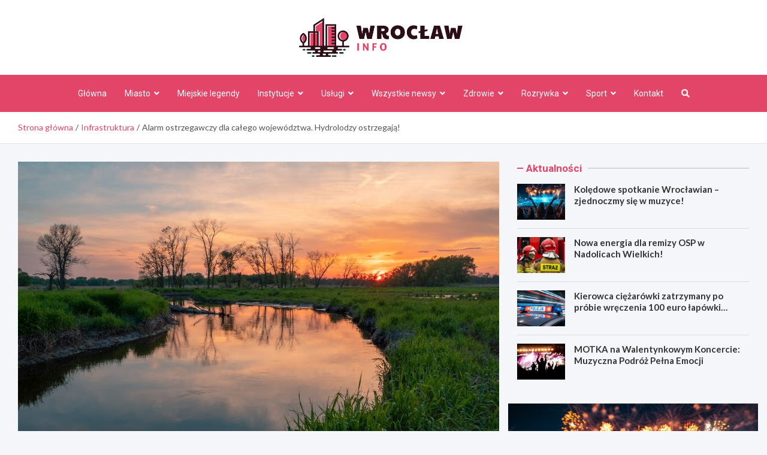

--- FILE ---
content_type: text/html; charset=UTF-8
request_url: https://wroclawinfo.pl/alarm-ostrzegawczy-dla-calego-wojewodztwa-hydrolodzy-ostrzegaja/
body_size: 21154
content:
<!doctype html>
<html lang="pl-PL">
<head>
	<meta charset="UTF-8">
	<meta name="viewport" content="width=device-width, initial-scale=1, shrink-to-fit=no">
	<link rel="profile" href="https://gmpg.org/xfn/11">

	<meta name='robots' content='index, follow, max-image-preview:large, max-snippet:-1, max-video-preview:-1' />

	<!-- This site is optimized with the Yoast SEO plugin v26.7 - https://yoast.com/wordpress/plugins/seo/ -->
	<title>Alarm ostrzegawczy dla całego województwa. Hydrolodzy ostrzegają! - Wrocław Info</title>
	<link rel="canonical" href="https://wroclawinfo.pl/alarm-ostrzegawczy-dla-calego-wojewodztwa-hydrolodzy-ostrzegaja/" />
	<meta property="og:locale" content="pl_PL" />
	<meta property="og:type" content="article" />
	<meta property="og:title" content="Alarm ostrzegawczy dla całego województwa. Hydrolodzy ostrzegają! - Wrocław Info" />
	<meta property="og:description" content="Instytut Meteorologii i Gospodarki Wodnej wydał ostrzeżenia drugiego stopnia dla pięciu największych rzek w naszym regionie. Dwie z nich, Widawa oraz Ślęża, znajdują&hellip;" />
	<meta property="og:url" content="https://wroclawinfo.pl/alarm-ostrzegawczy-dla-calego-wojewodztwa-hydrolodzy-ostrzegaja/" />
	<meta property="og:site_name" content="Wrocław Info" />
	<meta property="article:published_time" content="2023-04-29T15:01:56+00:00" />
	<meta property="og:image" content="https://wroclawinfo.pl/wp-content/uploads/2023/04/dave-hoefler-hq-UYUC-ZY8-unsplash.jpg" />
	<meta property="og:image:width" content="1920" />
	<meta property="og:image:height" content="1440" />
	<meta property="og:image:type" content="image/jpeg" />
	<meta name="author" content="Paulina Adamczyk" />
	<meta name="twitter:card" content="summary_large_image" />
	<meta name="twitter:label1" content="Napisane przez" />
	<meta name="twitter:data1" content="Paulina Adamczyk" />
	<meta name="twitter:label2" content="Szacowany czas czytania" />
	<meta name="twitter:data2" content="1 minuta" />
	<script type="application/ld+json" class="yoast-schema-graph">{"@context":"https://schema.org","@graph":[{"@type":"Article","@id":"https://wroclawinfo.pl/alarm-ostrzegawczy-dla-calego-wojewodztwa-hydrolodzy-ostrzegaja/#article","isPartOf":{"@id":"https://wroclawinfo.pl/alarm-ostrzegawczy-dla-calego-wojewodztwa-hydrolodzy-ostrzegaja/"},"author":{"name":"Paulina Adamczyk","@id":"https://wroclawinfo.pl/#/schema/person/944e3222fceb4505d215af13b91e1d88"},"headline":"Alarm ostrzegawczy dla całego województwa. Hydrolodzy ostrzegają!","datePublished":"2023-04-29T15:01:56+00:00","mainEntityOfPage":{"@id":"https://wroclawinfo.pl/alarm-ostrzegawczy-dla-calego-wojewodztwa-hydrolodzy-ostrzegaja/"},"wordCount":201,"publisher":{"@id":"https://wroclawinfo.pl/#organization"},"image":{"@id":"https://wroclawinfo.pl/alarm-ostrzegawczy-dla-calego-wojewodztwa-hydrolodzy-ostrzegaja/#primaryimage"},"thumbnailUrl":"https://wroclawinfo.pl/wp-content/uploads/2023/04/dave-hoefler-hq-UYUC-ZY8-unsplash.jpg","articleSection":["Aktualności","Infrastruktura","Z regionu"],"inLanguage":"pl-PL"},{"@type":"WebPage","@id":"https://wroclawinfo.pl/alarm-ostrzegawczy-dla-calego-wojewodztwa-hydrolodzy-ostrzegaja/","url":"https://wroclawinfo.pl/alarm-ostrzegawczy-dla-calego-wojewodztwa-hydrolodzy-ostrzegaja/","name":"Alarm ostrzegawczy dla całego województwa. Hydrolodzy ostrzegają! - Wrocław Info","isPartOf":{"@id":"https://wroclawinfo.pl/#website"},"primaryImageOfPage":{"@id":"https://wroclawinfo.pl/alarm-ostrzegawczy-dla-calego-wojewodztwa-hydrolodzy-ostrzegaja/#primaryimage"},"image":{"@id":"https://wroclawinfo.pl/alarm-ostrzegawczy-dla-calego-wojewodztwa-hydrolodzy-ostrzegaja/#primaryimage"},"thumbnailUrl":"https://wroclawinfo.pl/wp-content/uploads/2023/04/dave-hoefler-hq-UYUC-ZY8-unsplash.jpg","datePublished":"2023-04-29T15:01:56+00:00","breadcrumb":{"@id":"https://wroclawinfo.pl/alarm-ostrzegawczy-dla-calego-wojewodztwa-hydrolodzy-ostrzegaja/#breadcrumb"},"inLanguage":"pl-PL","potentialAction":[{"@type":"ReadAction","target":["https://wroclawinfo.pl/alarm-ostrzegawczy-dla-calego-wojewodztwa-hydrolodzy-ostrzegaja/"]}]},{"@type":"ImageObject","inLanguage":"pl-PL","@id":"https://wroclawinfo.pl/alarm-ostrzegawczy-dla-calego-wojewodztwa-hydrolodzy-ostrzegaja/#primaryimage","url":"https://wroclawinfo.pl/wp-content/uploads/2023/04/dave-hoefler-hq-UYUC-ZY8-unsplash.jpg","contentUrl":"https://wroclawinfo.pl/wp-content/uploads/2023/04/dave-hoefler-hq-UYUC-ZY8-unsplash.jpg","width":1920,"height":1440},{"@type":"BreadcrumbList","@id":"https://wroclawinfo.pl/alarm-ostrzegawczy-dla-calego-wojewodztwa-hydrolodzy-ostrzegaja/#breadcrumb","itemListElement":[{"@type":"ListItem","position":1,"name":"Home","item":"https://wroclawinfo.pl/"},{"@type":"ListItem","position":2,"name":"Alarm ostrzegawczy dla całego województwa. Hydrolodzy ostrzegają!"}]},{"@type":"WebSite","@id":"https://wroclawinfo.pl/#website","url":"https://wroclawinfo.pl/","name":"Wrocław Info","description":"","publisher":{"@id":"https://wroclawinfo.pl/#organization"},"potentialAction":[{"@type":"SearchAction","target":{"@type":"EntryPoint","urlTemplate":"https://wroclawinfo.pl/?s={search_term_string}"},"query-input":{"@type":"PropertyValueSpecification","valueRequired":true,"valueName":"search_term_string"}}],"inLanguage":"pl-PL"},{"@type":"Organization","@id":"https://wroclawinfo.pl/#organization","name":"Wrocław Info","url":"https://wroclawinfo.pl/","logo":{"@type":"ImageObject","inLanguage":"pl-PL","@id":"https://wroclawinfo.pl/#/schema/logo/image/","url":"https://wroclawinfo.pl/wp-content/uploads/2022/03/a_131.png","contentUrl":"https://wroclawinfo.pl/wp-content/uploads/2022/03/a_131.png","width":545,"height":130,"caption":"Wrocław Info"},"image":{"@id":"https://wroclawinfo.pl/#/schema/logo/image/"}},{"@type":"Person","@id":"https://wroclawinfo.pl/#/schema/person/944e3222fceb4505d215af13b91e1d88","name":"Paulina Adamczyk","image":{"@type":"ImageObject","inLanguage":"pl-PL","@id":"https://wroclawinfo.pl/#/schema/person/image/","url":"https://secure.gravatar.com/avatar/c7b5b193ae9e48d3a06ccdeac9bddf2d9715f2605a4b041f209fe726c18fe240?s=96&d=mm&r=g","contentUrl":"https://secure.gravatar.com/avatar/c7b5b193ae9e48d3a06ccdeac9bddf2d9715f2605a4b041f209fe726c18fe240?s=96&d=mm&r=g","caption":"Paulina Adamczyk"},"url":"https://wroclawinfo.pl/author/admin/"}]}</script>
	<!-- / Yoast SEO plugin. -->


<link rel='dns-prefetch' href='//fonts.googleapis.com' />
<link rel="alternate" type="application/rss+xml" title="Wrocław Info &raquo; Kanał z wpisami" href="https://wroclawinfo.pl/feed/" />
<link rel="alternate" type="application/rss+xml" title="Wrocław Info &raquo; Kanał z komentarzami" href="https://wroclawinfo.pl/comments/feed/" />
<link rel="alternate" title="oEmbed (JSON)" type="application/json+oembed" href="https://wroclawinfo.pl/wp-json/oembed/1.0/embed?url=https%3A%2F%2Fwroclawinfo.pl%2Falarm-ostrzegawczy-dla-calego-wojewodztwa-hydrolodzy-ostrzegaja%2F" />
<link rel="alternate" title="oEmbed (XML)" type="text/xml+oembed" href="https://wroclawinfo.pl/wp-json/oembed/1.0/embed?url=https%3A%2F%2Fwroclawinfo.pl%2Falarm-ostrzegawczy-dla-calego-wojewodztwa-hydrolodzy-ostrzegaja%2F&#038;format=xml" />
<style id='wp-img-auto-sizes-contain-inline-css' type='text/css'>
img:is([sizes=auto i],[sizes^="auto," i]){contain-intrinsic-size:3000px 1500px}
/*# sourceURL=wp-img-auto-sizes-contain-inline-css */
</style>
<style id='wp-emoji-styles-inline-css' type='text/css'>

	img.wp-smiley, img.emoji {
		display: inline !important;
		border: none !important;
		box-shadow: none !important;
		height: 1em !important;
		width: 1em !important;
		margin: 0 0.07em !important;
		vertical-align: -0.1em !important;
		background: none !important;
		padding: 0 !important;
	}
/*# sourceURL=wp-emoji-styles-inline-css */
</style>
<style id='wp-block-library-inline-css' type='text/css'>
:root{--wp-block-synced-color:#7a00df;--wp-block-synced-color--rgb:122,0,223;--wp-bound-block-color:var(--wp-block-synced-color);--wp-editor-canvas-background:#ddd;--wp-admin-theme-color:#007cba;--wp-admin-theme-color--rgb:0,124,186;--wp-admin-theme-color-darker-10:#006ba1;--wp-admin-theme-color-darker-10--rgb:0,107,160.5;--wp-admin-theme-color-darker-20:#005a87;--wp-admin-theme-color-darker-20--rgb:0,90,135;--wp-admin-border-width-focus:2px}@media (min-resolution:192dpi){:root{--wp-admin-border-width-focus:1.5px}}.wp-element-button{cursor:pointer}:root .has-very-light-gray-background-color{background-color:#eee}:root .has-very-dark-gray-background-color{background-color:#313131}:root .has-very-light-gray-color{color:#eee}:root .has-very-dark-gray-color{color:#313131}:root .has-vivid-green-cyan-to-vivid-cyan-blue-gradient-background{background:linear-gradient(135deg,#00d084,#0693e3)}:root .has-purple-crush-gradient-background{background:linear-gradient(135deg,#34e2e4,#4721fb 50%,#ab1dfe)}:root .has-hazy-dawn-gradient-background{background:linear-gradient(135deg,#faaca8,#dad0ec)}:root .has-subdued-olive-gradient-background{background:linear-gradient(135deg,#fafae1,#67a671)}:root .has-atomic-cream-gradient-background{background:linear-gradient(135deg,#fdd79a,#004a59)}:root .has-nightshade-gradient-background{background:linear-gradient(135deg,#330968,#31cdcf)}:root .has-midnight-gradient-background{background:linear-gradient(135deg,#020381,#2874fc)}:root{--wp--preset--font-size--normal:16px;--wp--preset--font-size--huge:42px}.has-regular-font-size{font-size:1em}.has-larger-font-size{font-size:2.625em}.has-normal-font-size{font-size:var(--wp--preset--font-size--normal)}.has-huge-font-size{font-size:var(--wp--preset--font-size--huge)}.has-text-align-center{text-align:center}.has-text-align-left{text-align:left}.has-text-align-right{text-align:right}.has-fit-text{white-space:nowrap!important}#end-resizable-editor-section{display:none}.aligncenter{clear:both}.items-justified-left{justify-content:flex-start}.items-justified-center{justify-content:center}.items-justified-right{justify-content:flex-end}.items-justified-space-between{justify-content:space-between}.screen-reader-text{border:0;clip-path:inset(50%);height:1px;margin:-1px;overflow:hidden;padding:0;position:absolute;width:1px;word-wrap:normal!important}.screen-reader-text:focus{background-color:#ddd;clip-path:none;color:#444;display:block;font-size:1em;height:auto;left:5px;line-height:normal;padding:15px 23px 14px;text-decoration:none;top:5px;width:auto;z-index:100000}html :where(.has-border-color){border-style:solid}html :where([style*=border-top-color]){border-top-style:solid}html :where([style*=border-right-color]){border-right-style:solid}html :where([style*=border-bottom-color]){border-bottom-style:solid}html :where([style*=border-left-color]){border-left-style:solid}html :where([style*=border-width]){border-style:solid}html :where([style*=border-top-width]){border-top-style:solid}html :where([style*=border-right-width]){border-right-style:solid}html :where([style*=border-bottom-width]){border-bottom-style:solid}html :where([style*=border-left-width]){border-left-style:solid}html :where(img[class*=wp-image-]){height:auto;max-width:100%}:where(figure){margin:0 0 1em}html :where(.is-position-sticky){--wp-admin--admin-bar--position-offset:var(--wp-admin--admin-bar--height,0px)}@media screen and (max-width:600px){html :where(.is-position-sticky){--wp-admin--admin-bar--position-offset:0px}}

/*# sourceURL=wp-block-library-inline-css */
</style><style id='global-styles-inline-css' type='text/css'>
:root{--wp--preset--aspect-ratio--square: 1;--wp--preset--aspect-ratio--4-3: 4/3;--wp--preset--aspect-ratio--3-4: 3/4;--wp--preset--aspect-ratio--3-2: 3/2;--wp--preset--aspect-ratio--2-3: 2/3;--wp--preset--aspect-ratio--16-9: 16/9;--wp--preset--aspect-ratio--9-16: 9/16;--wp--preset--color--black: #000000;--wp--preset--color--cyan-bluish-gray: #abb8c3;--wp--preset--color--white: #ffffff;--wp--preset--color--pale-pink: #f78da7;--wp--preset--color--vivid-red: #cf2e2e;--wp--preset--color--luminous-vivid-orange: #ff6900;--wp--preset--color--luminous-vivid-amber: #fcb900;--wp--preset--color--light-green-cyan: #7bdcb5;--wp--preset--color--vivid-green-cyan: #00d084;--wp--preset--color--pale-cyan-blue: #8ed1fc;--wp--preset--color--vivid-cyan-blue: #0693e3;--wp--preset--color--vivid-purple: #9b51e0;--wp--preset--gradient--vivid-cyan-blue-to-vivid-purple: linear-gradient(135deg,rgb(6,147,227) 0%,rgb(155,81,224) 100%);--wp--preset--gradient--light-green-cyan-to-vivid-green-cyan: linear-gradient(135deg,rgb(122,220,180) 0%,rgb(0,208,130) 100%);--wp--preset--gradient--luminous-vivid-amber-to-luminous-vivid-orange: linear-gradient(135deg,rgb(252,185,0) 0%,rgb(255,105,0) 100%);--wp--preset--gradient--luminous-vivid-orange-to-vivid-red: linear-gradient(135deg,rgb(255,105,0) 0%,rgb(207,46,46) 100%);--wp--preset--gradient--very-light-gray-to-cyan-bluish-gray: linear-gradient(135deg,rgb(238,238,238) 0%,rgb(169,184,195) 100%);--wp--preset--gradient--cool-to-warm-spectrum: linear-gradient(135deg,rgb(74,234,220) 0%,rgb(151,120,209) 20%,rgb(207,42,186) 40%,rgb(238,44,130) 60%,rgb(251,105,98) 80%,rgb(254,248,76) 100%);--wp--preset--gradient--blush-light-purple: linear-gradient(135deg,rgb(255,206,236) 0%,rgb(152,150,240) 100%);--wp--preset--gradient--blush-bordeaux: linear-gradient(135deg,rgb(254,205,165) 0%,rgb(254,45,45) 50%,rgb(107,0,62) 100%);--wp--preset--gradient--luminous-dusk: linear-gradient(135deg,rgb(255,203,112) 0%,rgb(199,81,192) 50%,rgb(65,88,208) 100%);--wp--preset--gradient--pale-ocean: linear-gradient(135deg,rgb(255,245,203) 0%,rgb(182,227,212) 50%,rgb(51,167,181) 100%);--wp--preset--gradient--electric-grass: linear-gradient(135deg,rgb(202,248,128) 0%,rgb(113,206,126) 100%);--wp--preset--gradient--midnight: linear-gradient(135deg,rgb(2,3,129) 0%,rgb(40,116,252) 100%);--wp--preset--font-size--small: 13px;--wp--preset--font-size--medium: 20px;--wp--preset--font-size--large: 36px;--wp--preset--font-size--x-large: 42px;--wp--preset--spacing--20: 0.44rem;--wp--preset--spacing--30: 0.67rem;--wp--preset--spacing--40: 1rem;--wp--preset--spacing--50: 1.5rem;--wp--preset--spacing--60: 2.25rem;--wp--preset--spacing--70: 3.38rem;--wp--preset--spacing--80: 5.06rem;--wp--preset--shadow--natural: 6px 6px 9px rgba(0, 0, 0, 0.2);--wp--preset--shadow--deep: 12px 12px 50px rgba(0, 0, 0, 0.4);--wp--preset--shadow--sharp: 6px 6px 0px rgba(0, 0, 0, 0.2);--wp--preset--shadow--outlined: 6px 6px 0px -3px rgb(255, 255, 255), 6px 6px rgb(0, 0, 0);--wp--preset--shadow--crisp: 6px 6px 0px rgb(0, 0, 0);}:where(.is-layout-flex){gap: 0.5em;}:where(.is-layout-grid){gap: 0.5em;}body .is-layout-flex{display: flex;}.is-layout-flex{flex-wrap: wrap;align-items: center;}.is-layout-flex > :is(*, div){margin: 0;}body .is-layout-grid{display: grid;}.is-layout-grid > :is(*, div){margin: 0;}:where(.wp-block-columns.is-layout-flex){gap: 2em;}:where(.wp-block-columns.is-layout-grid){gap: 2em;}:where(.wp-block-post-template.is-layout-flex){gap: 1.25em;}:where(.wp-block-post-template.is-layout-grid){gap: 1.25em;}.has-black-color{color: var(--wp--preset--color--black) !important;}.has-cyan-bluish-gray-color{color: var(--wp--preset--color--cyan-bluish-gray) !important;}.has-white-color{color: var(--wp--preset--color--white) !important;}.has-pale-pink-color{color: var(--wp--preset--color--pale-pink) !important;}.has-vivid-red-color{color: var(--wp--preset--color--vivid-red) !important;}.has-luminous-vivid-orange-color{color: var(--wp--preset--color--luminous-vivid-orange) !important;}.has-luminous-vivid-amber-color{color: var(--wp--preset--color--luminous-vivid-amber) !important;}.has-light-green-cyan-color{color: var(--wp--preset--color--light-green-cyan) !important;}.has-vivid-green-cyan-color{color: var(--wp--preset--color--vivid-green-cyan) !important;}.has-pale-cyan-blue-color{color: var(--wp--preset--color--pale-cyan-blue) !important;}.has-vivid-cyan-blue-color{color: var(--wp--preset--color--vivid-cyan-blue) !important;}.has-vivid-purple-color{color: var(--wp--preset--color--vivid-purple) !important;}.has-black-background-color{background-color: var(--wp--preset--color--black) !important;}.has-cyan-bluish-gray-background-color{background-color: var(--wp--preset--color--cyan-bluish-gray) !important;}.has-white-background-color{background-color: var(--wp--preset--color--white) !important;}.has-pale-pink-background-color{background-color: var(--wp--preset--color--pale-pink) !important;}.has-vivid-red-background-color{background-color: var(--wp--preset--color--vivid-red) !important;}.has-luminous-vivid-orange-background-color{background-color: var(--wp--preset--color--luminous-vivid-orange) !important;}.has-luminous-vivid-amber-background-color{background-color: var(--wp--preset--color--luminous-vivid-amber) !important;}.has-light-green-cyan-background-color{background-color: var(--wp--preset--color--light-green-cyan) !important;}.has-vivid-green-cyan-background-color{background-color: var(--wp--preset--color--vivid-green-cyan) !important;}.has-pale-cyan-blue-background-color{background-color: var(--wp--preset--color--pale-cyan-blue) !important;}.has-vivid-cyan-blue-background-color{background-color: var(--wp--preset--color--vivid-cyan-blue) !important;}.has-vivid-purple-background-color{background-color: var(--wp--preset--color--vivid-purple) !important;}.has-black-border-color{border-color: var(--wp--preset--color--black) !important;}.has-cyan-bluish-gray-border-color{border-color: var(--wp--preset--color--cyan-bluish-gray) !important;}.has-white-border-color{border-color: var(--wp--preset--color--white) !important;}.has-pale-pink-border-color{border-color: var(--wp--preset--color--pale-pink) !important;}.has-vivid-red-border-color{border-color: var(--wp--preset--color--vivid-red) !important;}.has-luminous-vivid-orange-border-color{border-color: var(--wp--preset--color--luminous-vivid-orange) !important;}.has-luminous-vivid-amber-border-color{border-color: var(--wp--preset--color--luminous-vivid-amber) !important;}.has-light-green-cyan-border-color{border-color: var(--wp--preset--color--light-green-cyan) !important;}.has-vivid-green-cyan-border-color{border-color: var(--wp--preset--color--vivid-green-cyan) !important;}.has-pale-cyan-blue-border-color{border-color: var(--wp--preset--color--pale-cyan-blue) !important;}.has-vivid-cyan-blue-border-color{border-color: var(--wp--preset--color--vivid-cyan-blue) !important;}.has-vivid-purple-border-color{border-color: var(--wp--preset--color--vivid-purple) !important;}.has-vivid-cyan-blue-to-vivid-purple-gradient-background{background: var(--wp--preset--gradient--vivid-cyan-blue-to-vivid-purple) !important;}.has-light-green-cyan-to-vivid-green-cyan-gradient-background{background: var(--wp--preset--gradient--light-green-cyan-to-vivid-green-cyan) !important;}.has-luminous-vivid-amber-to-luminous-vivid-orange-gradient-background{background: var(--wp--preset--gradient--luminous-vivid-amber-to-luminous-vivid-orange) !important;}.has-luminous-vivid-orange-to-vivid-red-gradient-background{background: var(--wp--preset--gradient--luminous-vivid-orange-to-vivid-red) !important;}.has-very-light-gray-to-cyan-bluish-gray-gradient-background{background: var(--wp--preset--gradient--very-light-gray-to-cyan-bluish-gray) !important;}.has-cool-to-warm-spectrum-gradient-background{background: var(--wp--preset--gradient--cool-to-warm-spectrum) !important;}.has-blush-light-purple-gradient-background{background: var(--wp--preset--gradient--blush-light-purple) !important;}.has-blush-bordeaux-gradient-background{background: var(--wp--preset--gradient--blush-bordeaux) !important;}.has-luminous-dusk-gradient-background{background: var(--wp--preset--gradient--luminous-dusk) !important;}.has-pale-ocean-gradient-background{background: var(--wp--preset--gradient--pale-ocean) !important;}.has-electric-grass-gradient-background{background: var(--wp--preset--gradient--electric-grass) !important;}.has-midnight-gradient-background{background: var(--wp--preset--gradient--midnight) !important;}.has-small-font-size{font-size: var(--wp--preset--font-size--small) !important;}.has-medium-font-size{font-size: var(--wp--preset--font-size--medium) !important;}.has-large-font-size{font-size: var(--wp--preset--font-size--large) !important;}.has-x-large-font-size{font-size: var(--wp--preset--font-size--x-large) !important;}
/*# sourceURL=global-styles-inline-css */
</style>

<style id='classic-theme-styles-inline-css' type='text/css'>
/*! This file is auto-generated */
.wp-block-button__link{color:#fff;background-color:#32373c;border-radius:9999px;box-shadow:none;text-decoration:none;padding:calc(.667em + 2px) calc(1.333em + 2px);font-size:1.125em}.wp-block-file__button{background:#32373c;color:#fff;text-decoration:none}
/*# sourceURL=/wp-includes/css/classic-themes.min.css */
</style>
<link rel='stylesheet' id='bootstrap-style-css' href='https://wroclawinfo.pl/wp-content/themes/meta-news-pro/assets/library/bootstrap/css/bootstrap.min.css?ver=4.0.0' type='text/css' media='all' />
<link rel='stylesheet' id='font-awesome-style-css' href='https://wroclawinfo.pl/wp-content/themes/meta-news-pro/assets/library/font-awesome/css/all.min.css?ver=6.9' type='text/css' media='all' />
<link rel='stylesheet' id='meta-news-google-fonts-css' href='//fonts.googleapis.com/css?family=Lato%3A300%2C300i%2C400%2C400i%2C500%2C500i%2C700%2C700i%7CRoboto%3A300%2C300i%2C400%2C400i%2C500%2C500i%2C700%2C700i&#038;ver=6.9' type='text/css' media='all' />
<link rel='stylesheet' id='owl-carousel-css' href='https://wroclawinfo.pl/wp-content/themes/meta-news-pro/assets/library/owl-carousel/owl.carousel.min.css?ver=2.3.4' type='text/css' media='all' />
<link rel='stylesheet' id='meta-news-style-css' href='https://wroclawinfo.pl/wp-content/themes/meta-news-pro/style.css?ver=6.9' type='text/css' media='all' />
<script type="text/javascript" src="https://wroclawinfo.pl/wp-includes/js/jquery/jquery.min.js?ver=3.7.1" id="jquery-core-js"></script>
<script type="text/javascript" src="https://wroclawinfo.pl/wp-includes/js/jquery/jquery-migrate.min.js?ver=3.4.1" id="jquery-migrate-js"></script>
<link rel="https://api.w.org/" href="https://wroclawinfo.pl/wp-json/" /><link rel="alternate" title="JSON" type="application/json" href="https://wroclawinfo.pl/wp-json/wp/v2/posts/16690" /><link rel="EditURI" type="application/rsd+xml" title="RSD" href="https://wroclawinfo.pl/xmlrpc.php?rsd" />
<meta name="generator" content="WordPress 6.9" />
<link rel='shortlink' href='https://wroclawinfo.pl/?p=16690' />

	<style type="text/css">
		/* Font Family > Content */
			body,
			input,
			textarea,
			select {
				font-family: 'Lato', sans-serif;
			}
		/* Font Family > All Headings/Titles */
			.h1, .h2, .h3, .h4, .h5, .h6, h1, h2, h3, h4, h5, h6 {
				font-family: 'Lato', sans-serif;
			}
		/* Font Family > All Titles/Meta */
			.site-description,
			.info-bar,
			.main-navigation li,
			.top-stories-bar .top-stories-label .label-txt,
			.entry-meta,
			.stories-title,
			.widget-title,
			.site-footer-navbar,
			.site-info {
				font-family: 'Roboto', sans-serif;
			}
				@media (min-width: 768px) {
				}
		/* Color Scheme > links */
			::selection {
				background-color: #e24568;
				color: #fff;
			}
			::-moz-selection {
				background-color: #e24568;
				color: #fff;
			}
			a,
			a:hover,
			.entry-title a:hover,
			.entry-title a:focus,
			.entry-meta a:hover,
			.entry-meta a:focus,
			.entry-meta .tag-links a,
			.navigation.post-navigation .nav-links a:hover,
			.comment-metadata a.comment-edit-link,
			.widget ul li a:hover,
			.widget_tag_cloud a:hover,
			.widget_archive li a[aria-current="page"],
			.widget_categories .current-cat a,
			.widget_nav_menu ul li.current_page_item > a,
			.widget_nav_menu ul li.current_page_ancestor > a,
			.widget_nav_menu ul li.current-menu-item > a,
			.widget_nav_menu ul li.current-menu-ancestor > a,
			.widget_pages ul li.current_page_item > a,
			.widget_pages ul li.current_page_ancestor > a,
			.woocommerce.widget_product_categories ul.product-categories .current-cat-parent > a,
			.woocommerce.widget_product_categories ul.product-categories .current-cat > a,
			.woocommerce .star-rating,
			.woocommerce .star-rating:before,
			.woocommerce-MyAccount-navigation ul li:hover a,
			.woocommerce-MyAccount-navigation ul li.is-active a,
			.top-stories-bar .entry-title a:hover,
			.top-stories-bar .entry-title a:focus {
				color: #e24568;
			}
		/* Color Scheme > Navigation */
			.navbar {
				background-color: #e24568;
			}
			.main-navigation li ul li:hover > a,
			.main-navigation li ul li:focus > a,
			.main-navigation li ul li:focus-within > a,
			.main-navigation li ul li.current-menu-item > a,
			.main-navigation li ul li.current-menu-ancestor > a,
			.main-navigation li ul li.current_page_item > a,
			.main-navigation li ul li.current_page_ancestor > a {
				color: #e24568;
			}
			@media (max-width: 991px) {
				.main-navigation li:hover > a,
				.main-navigation li:focus > a,
				.main-navigation li:focus-within > a,
				.main-navigation li.current_page_item > a,
				.main-navigation li.current_page_ancestor > a,
				.main-navigation li.current-menu-item > a,
				.main-navigation li.current-menu-ancestor > a,
				.main-navigation li ul li:hover > a,
				.main-navigation li ul li:focus > a,
				.main-navigation li ul li:focus-within > a,
				.main-navigation li ul li.current-menu-item > a,
				.main-navigation li ul li.current-menu-ancestor > a,
				.main-navigation li ul li.current_page_item > a,
				.main-navigation li ul li.current_page_ancestor > a {
					color: #e24568;
				}
			}
		/* Color Scheme > Buttons */
			.btn-theme,
			.btn-outline-theme:hover,
			input[type="reset"],
			input[type="button"],
			input[type="submit"],
			button,
			.back-to-top a,
			.navigation.pagination .page-numbers.current,
			.navigation.pagination a.page-numbers:hover,
			.page-links .post-page-numbers.current,
			.page-links a.post-page-numbers:hover,
			.woocommerce #respond input#submit,
			.woocommerce a.button,
			.woocommerce button.button,
			.woocommerce input.button,
			.woocommerce #respond input#submit.alt,
			.woocommerce a.button.alt,
			.woocommerce button.button.alt,
			.woocommerce input.button.alt,
			.woocommerce #respond input#submit.disabled,
			.woocommerce #respond input#submit:disabled,
			.woocommerce #respond input#submit:disabled[disabled],
			.woocommerce a.button.disabled,
			.woocommerce a.button:disabled,
			.woocommerce a.button:disabled[disabled],
			.woocommerce button.button.disabled,
			.woocommerce button.button:disabled,
			.woocommerce button.button:disabled[disabled],
			.woocommerce input.button.disabled,
			.woocommerce input.button:disabled,
			.woocommerce input.button:disabled[disabled],
			.woocommerce #respond input#submit.disabled:hover,
			.woocommerce #respond input#submit:disabled:hover,
			.woocommerce #respond input#submit:disabled[disabled]:hover,
			.woocommerce a.button.disabled:hover,
			.woocommerce a.button:disabled:hover,
			.woocommerce a.button:disabled[disabled]:hover,
			.woocommerce button.button.disabled:hover,
			.woocommerce button.button:disabled:hover,
			.woocommerce button.button:disabled[disabled]:hover,
			.woocommerce input.button.disabled:hover,
			.woocommerce input.button:disabled:hover,
			.woocommerce input.button:disabled[disabled]:hover,
			.woocommerce span.onsale,
			.woocommerce .widget_price_filter .ui-slider .ui-slider-range,
			.woocommerce .widget_price_filter .ui-slider .ui-slider-handle,
			.woocommerce nav.woocommerce-pagination ul li .page-numbers:hover,
			.woocommerce nav.woocommerce-pagination ul li .page-numbers:focus,
			.woocommerce nav.woocommerce-pagination ul li .page-numbers.current,
			.wp-block-search .wp-block-search__button {
				background-color: #e24568;
			}
			.btn-outline-theme {
				border-color: #e24568;
			}
			.btn-outline-theme {
				color: #e24568;
			}
		/* Color Scheme > Elements */
			.theme-color,
			.format-quote blockquote:before,
			.hentry.sticky .entry-header:before,
			.format-audio .post-content:after,
			.format-image .post-content:after,
			.format-video .post-content:after,
			.format-audio .entry-header:after,
			.format-image .entry-header:after,
			.format-video .entry-header:after {
				color: #e24568;
			}
			.theme-bg-color,
			#search-modal.modal .search-form:after,
			.title-style-8 .widget-title span,
			.title-style-8 .stories-title span,
			.title-style-8 .meta-news-widget-recent-posts .nav-link.widget-title:hover,
			.title-style-8 .meta-news-widget-recent-posts .nav-link.widget-title:hover span,
			.title-style-8 .meta-news-widget-recent-posts .nav-link.widget-title.active,
			.title-style-8 .meta-news-widget-recent-posts .nav-link.widget-title.active span {
				background-color: #e24568;
			}
			.title-style-4 .widget-title:before,
			.title-style-4 .stories-title:before,
			.title-style-6 .widget-title,
			.title-style-6 .stories-title,
			.title-style-8 .widget-title,
			.title-style-8 .stories-title,
			.title-style-4 .meta-news-widget-recent-posts .nav-link.widget-title:hover span,
			.title-style-4 .meta-news-widget-recent-posts .nav-link.widget-title.active span,
			.title-style-6 .meta-news-widget-recent-posts .nav-link.widget-title:hover span,
			.title-style-6 .meta-news-widget-recent-posts .nav-link.widget-title.active span,
			.title-style-8 .meta-news-widget-recent-posts .nav-link.widget-title:hover,
			.title-style-8 .meta-news-widget-recent-posts .nav-link.widget-title:hover span,
			.title-style-8 .meta-news-widget-recent-posts .nav-link.widget-title.active,
			.title-style-8 .meta-news-widget-recent-posts .nav-link.widget-title.active span {
				border-color: #e24568;
			}
		/* Color Scheme > Footer Info Bar */
		.site-info {
			background-color: #e24568;
		}
		/* Elements Color > Theme Secondary Color */
			.btn-read-more,
			.btn-read-more:hover,
			.site-footer .widget-area .btn-read-more,
			.site-footer .widget-area .btn-read-more:hover {
				color: #e24568;
			}
			.btn-read-more .read-more-icon svg {
				fill: #e24568;
			}
			.stories-title:before,
			.widget-title:before,
			.title-style-7 .widget-title,
			.title-style-7 .stories-title,
			.title-style-9 .widget-title span,
			.title-style-9 .stories-title span,
			.meta-news-widget-recent-posts .nav-link:hover span,
			.meta-news-widget-recent-posts .nav-link.active span,
			.title-style-5 .meta-news-widget-recent-posts .nav-link.widget-title:hover span,
			.title-style-5 .meta-news-widget-recent-posts .nav-link.widget-title.active span,
			.title-style-7 .meta-news-widget-recent-posts .nav-link.widget-title:hover span,
			.title-style-7 .meta-news-widget-recent-posts .nav-link.widget-title.active span,
			.title-style-9 .meta-news-widget-recent-posts .nav-link.widget-title:hover span,
			.title-style-9 .meta-news-widget-recent-posts .nav-link.widget-title.active span,
			.hot-news-bar .entry-header,
			.hot-news-bar.hot-news-center .entry-title,
			.featured-banner .featured-slider .post-block .entry-header {
				border-color: #e24568;
			}
		/* Elements Color > Top Stories Label */
			.top-stories-bar .top-stories-label,
			.top-stories-bar.label-fluid .top-stories-label-wrap:before,
			.top-stories-label.top-stories-label-3:after,
			.top-stories-label.top-stories-label-6:after,
			.top-stories-label.top-stories-label-6:before {
				background-color: #e24568;
			}
			.top-stories-label.top-stories-label-4:after,
			.top-stories-label.top-stories-label-5:after {
				border-color: transparent transparent transparent #e24568;
			}
			body.rtl .top-stories-label.top-stories-label-4:after,
			body.rtl .top-stories-label.top-stories-label-5:after {
				border-color: transparent #e24568 transparent transparent ;
			}
		/* Category Color > Aktualności */
				.entry-meta.category-meta .cat-links a.cat-links-223,
				.entry-meta.category-meta .cat-links a.cat-links-223:hover,
				.site-footer .widget-area .entry-meta.category-meta .cat-links a.cat-links-223,
				.site-footer .widget-area .entry-meta.category-meta .cat-links a.cat-links-223:hover {
					color: #e24568;
				}
				.post-block .entry-meta.category-meta .cat-links a.cat-links-223,
				.site-footer .widget-area .post-block .entry-meta.category-meta .cat-links a.cat-links-223,
				.post-block .entry-meta.category-meta .cat-links a.cat-links-223:hover,
				.site-footer .widget-area .post-block .entry-meta.category-meta .cat-links a.cat-links-223:hover {
					background-color: #e24568;
					color: #fff;
				}
				.post-block .entry-meta.category-meta .cat-links a.cat-links-223:hover,
				.site-footer .widget-area .post-block .entry-meta.category-meta .cat-links a.cat-links-223:hover {
					color: rgba(255, 255, 255, 0.85);
				}
			/* Category Color > Biznes */
				.entry-meta.category-meta .cat-links a.cat-links-801,
				.entry-meta.category-meta .cat-links a.cat-links-801:hover,
				.site-footer .widget-area .entry-meta.category-meta .cat-links a.cat-links-801,
				.site-footer .widget-area .entry-meta.category-meta .cat-links a.cat-links-801:hover {
					color: #e24568;
				}
				.post-block .entry-meta.category-meta .cat-links a.cat-links-801,
				.site-footer .widget-area .post-block .entry-meta.category-meta .cat-links a.cat-links-801,
				.post-block .entry-meta.category-meta .cat-links a.cat-links-801:hover,
				.site-footer .widget-area .post-block .entry-meta.category-meta .cat-links a.cat-links-801:hover {
					background-color: #e24568;
					color: #fff;
				}
				.post-block .entry-meta.category-meta .cat-links a.cat-links-801:hover,
				.site-footer .widget-area .post-block .entry-meta.category-meta .cat-links a.cat-links-801:hover {
					color: rgba(255, 255, 255, 0.85);
				}
			/* Category Color > Infrastruktura */
				.entry-meta.category-meta .cat-links a.cat-links-94,
				.entry-meta.category-meta .cat-links a.cat-links-94:hover,
				.site-footer .widget-area .entry-meta.category-meta .cat-links a.cat-links-94,
				.site-footer .widget-area .entry-meta.category-meta .cat-links a.cat-links-94:hover {
					color: #e24568;
				}
				.post-block .entry-meta.category-meta .cat-links a.cat-links-94,
				.site-footer .widget-area .post-block .entry-meta.category-meta .cat-links a.cat-links-94,
				.post-block .entry-meta.category-meta .cat-links a.cat-links-94:hover,
				.site-footer .widget-area .post-block .entry-meta.category-meta .cat-links a.cat-links-94:hover {
					background-color: #e24568;
					color: #fff;
				}
				.post-block .entry-meta.category-meta .cat-links a.cat-links-94:hover,
				.site-footer .widget-area .post-block .entry-meta.category-meta .cat-links a.cat-links-94:hover {
					color: rgba(255, 255, 255, 0.85);
				}
			/* Category Color > Inwestycje */
				.entry-meta.category-meta .cat-links a.cat-links-89,
				.entry-meta.category-meta .cat-links a.cat-links-89:hover,
				.site-footer .widget-area .entry-meta.category-meta .cat-links a.cat-links-89,
				.site-footer .widget-area .entry-meta.category-meta .cat-links a.cat-links-89:hover {
					color: #e24568;
				}
				.post-block .entry-meta.category-meta .cat-links a.cat-links-89,
				.site-footer .widget-area .post-block .entry-meta.category-meta .cat-links a.cat-links-89,
				.post-block .entry-meta.category-meta .cat-links a.cat-links-89:hover,
				.site-footer .widget-area .post-block .entry-meta.category-meta .cat-links a.cat-links-89:hover {
					background-color: #e24568;
					color: #fff;
				}
				.post-block .entry-meta.category-meta .cat-links a.cat-links-89:hover,
				.site-footer .widget-area .post-block .entry-meta.category-meta .cat-links a.cat-links-89:hover {
					color: rgba(255, 255, 255, 0.85);
				}
			/* Category Color > Kościół */
				.entry-meta.category-meta .cat-links a.cat-links-211,
				.entry-meta.category-meta .cat-links a.cat-links-211:hover,
				.site-footer .widget-area .entry-meta.category-meta .cat-links a.cat-links-211,
				.site-footer .widget-area .entry-meta.category-meta .cat-links a.cat-links-211:hover {
					color: #e24568;
				}
				.post-block .entry-meta.category-meta .cat-links a.cat-links-211,
				.site-footer .widget-area .post-block .entry-meta.category-meta .cat-links a.cat-links-211,
				.post-block .entry-meta.category-meta .cat-links a.cat-links-211:hover,
				.site-footer .widget-area .post-block .entry-meta.category-meta .cat-links a.cat-links-211:hover {
					background-color: #e24568;
					color: #fff;
				}
				.post-block .entry-meta.category-meta .cat-links a.cat-links-211:hover,
				.site-footer .widget-area .post-block .entry-meta.category-meta .cat-links a.cat-links-211:hover {
					color: rgba(255, 255, 255, 0.85);
				}
			/* Category Color > Kryminalne */
				.entry-meta.category-meta .cat-links a.cat-links-114,
				.entry-meta.category-meta .cat-links a.cat-links-114:hover,
				.site-footer .widget-area .entry-meta.category-meta .cat-links a.cat-links-114,
				.site-footer .widget-area .entry-meta.category-meta .cat-links a.cat-links-114:hover {
					color: #e24568;
				}
				.post-block .entry-meta.category-meta .cat-links a.cat-links-114,
				.site-footer .widget-area .post-block .entry-meta.category-meta .cat-links a.cat-links-114,
				.post-block .entry-meta.category-meta .cat-links a.cat-links-114:hover,
				.site-footer .widget-area .post-block .entry-meta.category-meta .cat-links a.cat-links-114:hover {
					background-color: #e24568;
					color: #fff;
				}
				.post-block .entry-meta.category-meta .cat-links a.cat-links-114:hover,
				.site-footer .widget-area .post-block .entry-meta.category-meta .cat-links a.cat-links-114:hover {
					color: rgba(255, 255, 255, 0.85);
				}
			/* Category Color > Kultura */
				.entry-meta.category-meta .cat-links a.cat-links-799,
				.entry-meta.category-meta .cat-links a.cat-links-799:hover,
				.site-footer .widget-area .entry-meta.category-meta .cat-links a.cat-links-799,
				.site-footer .widget-area .entry-meta.category-meta .cat-links a.cat-links-799:hover {
					color: #e24568;
				}
				.post-block .entry-meta.category-meta .cat-links a.cat-links-799,
				.site-footer .widget-area .post-block .entry-meta.category-meta .cat-links a.cat-links-799,
				.post-block .entry-meta.category-meta .cat-links a.cat-links-799:hover,
				.site-footer .widget-area .post-block .entry-meta.category-meta .cat-links a.cat-links-799:hover {
					background-color: #e24568;
					color: #fff;
				}
				.post-block .entry-meta.category-meta .cat-links a.cat-links-799:hover,
				.site-footer .widget-area .post-block .entry-meta.category-meta .cat-links a.cat-links-799:hover {
					color: rgba(255, 255, 255, 0.85);
				}
			/* Category Color > Miasto */
				.entry-meta.category-meta .cat-links a.cat-links-82,
				.entry-meta.category-meta .cat-links a.cat-links-82:hover,
				.site-footer .widget-area .entry-meta.category-meta .cat-links a.cat-links-82,
				.site-footer .widget-area .entry-meta.category-meta .cat-links a.cat-links-82:hover {
					color: #e24568;
				}
				.post-block .entry-meta.category-meta .cat-links a.cat-links-82,
				.site-footer .widget-area .post-block .entry-meta.category-meta .cat-links a.cat-links-82,
				.post-block .entry-meta.category-meta .cat-links a.cat-links-82:hover,
				.site-footer .widget-area .post-block .entry-meta.category-meta .cat-links a.cat-links-82:hover {
					background-color: #e24568;
					color: #fff;
				}
				.post-block .entry-meta.category-meta .cat-links a.cat-links-82:hover,
				.site-footer .widget-area .post-block .entry-meta.category-meta .cat-links a.cat-links-82:hover {
					color: rgba(255, 255, 255, 0.85);
				}
			/* Category Color > Miejskie legendy */
				.entry-meta.category-meta .cat-links a.cat-links-87,
				.entry-meta.category-meta .cat-links a.cat-links-87:hover,
				.site-footer .widget-area .entry-meta.category-meta .cat-links a.cat-links-87,
				.site-footer .widget-area .entry-meta.category-meta .cat-links a.cat-links-87:hover {
					color: #e24568;
				}
				.post-block .entry-meta.category-meta .cat-links a.cat-links-87,
				.site-footer .widget-area .post-block .entry-meta.category-meta .cat-links a.cat-links-87,
				.post-block .entry-meta.category-meta .cat-links a.cat-links-87:hover,
				.site-footer .widget-area .post-block .entry-meta.category-meta .cat-links a.cat-links-87:hover {
					background-color: #e24568;
					color: #fff;
				}
				.post-block .entry-meta.category-meta .cat-links a.cat-links-87:hover,
				.site-footer .widget-area .post-block .entry-meta.category-meta .cat-links a.cat-links-87:hover {
					color: rgba(255, 255, 255, 0.85);
				}
			/* Category Color > Na drodze */
				.entry-meta.category-meta .cat-links a.cat-links-122,
				.entry-meta.category-meta .cat-links a.cat-links-122:hover,
				.site-footer .widget-area .entry-meta.category-meta .cat-links a.cat-links-122,
				.site-footer .widget-area .entry-meta.category-meta .cat-links a.cat-links-122:hover {
					color: #e24568;
				}
				.post-block .entry-meta.category-meta .cat-links a.cat-links-122,
				.site-footer .widget-area .post-block .entry-meta.category-meta .cat-links a.cat-links-122,
				.post-block .entry-meta.category-meta .cat-links a.cat-links-122:hover,
				.site-footer .widget-area .post-block .entry-meta.category-meta .cat-links a.cat-links-122:hover {
					background-color: #e24568;
					color: #fff;
				}
				.post-block .entry-meta.category-meta .cat-links a.cat-links-122:hover,
				.site-footer .widget-area .post-block .entry-meta.category-meta .cat-links a.cat-links-122:hover {
					color: rgba(255, 255, 255, 0.85);
				}
			/* Category Color > Pogoda */
				.entry-meta.category-meta .cat-links a.cat-links-134,
				.entry-meta.category-meta .cat-links a.cat-links-134:hover,
				.site-footer .widget-area .entry-meta.category-meta .cat-links a.cat-links-134,
				.site-footer .widget-area .entry-meta.category-meta .cat-links a.cat-links-134:hover {
					color: #e24568;
				}
				.post-block .entry-meta.category-meta .cat-links a.cat-links-134,
				.site-footer .widget-area .post-block .entry-meta.category-meta .cat-links a.cat-links-134,
				.post-block .entry-meta.category-meta .cat-links a.cat-links-134:hover,
				.site-footer .widget-area .post-block .entry-meta.category-meta .cat-links a.cat-links-134:hover {
					background-color: #e24568;
					color: #fff;
				}
				.post-block .entry-meta.category-meta .cat-links a.cat-links-134:hover,
				.site-footer .widget-area .post-block .entry-meta.category-meta .cat-links a.cat-links-134:hover {
					color: rgba(255, 255, 255, 0.85);
				}
			/* Category Color > Policja */
				.entry-meta.category-meta .cat-links a.cat-links-115,
				.entry-meta.category-meta .cat-links a.cat-links-115:hover,
				.site-footer .widget-area .entry-meta.category-meta .cat-links a.cat-links-115,
				.site-footer .widget-area .entry-meta.category-meta .cat-links a.cat-links-115:hover {
					color: #e24568;
				}
				.post-block .entry-meta.category-meta .cat-links a.cat-links-115,
				.site-footer .widget-area .post-block .entry-meta.category-meta .cat-links a.cat-links-115,
				.post-block .entry-meta.category-meta .cat-links a.cat-links-115:hover,
				.site-footer .widget-area .post-block .entry-meta.category-meta .cat-links a.cat-links-115:hover {
					background-color: #e24568;
					color: #fff;
				}
				.post-block .entry-meta.category-meta .cat-links a.cat-links-115:hover,
				.site-footer .widget-area .post-block .entry-meta.category-meta .cat-links a.cat-links-115:hover {
					color: rgba(255, 255, 255, 0.85);
				}
			/* Category Color > Pozostałe */
				.entry-meta.category-meta .cat-links a.cat-links-798,
				.entry-meta.category-meta .cat-links a.cat-links-798:hover,
				.site-footer .widget-area .entry-meta.category-meta .cat-links a.cat-links-798,
				.site-footer .widget-area .entry-meta.category-meta .cat-links a.cat-links-798:hover {
					color: #e24568;
				}
				.post-block .entry-meta.category-meta .cat-links a.cat-links-798,
				.site-footer .widget-area .post-block .entry-meta.category-meta .cat-links a.cat-links-798,
				.post-block .entry-meta.category-meta .cat-links a.cat-links-798:hover,
				.site-footer .widget-area .post-block .entry-meta.category-meta .cat-links a.cat-links-798:hover {
					background-color: #e24568;
					color: #fff;
				}
				.post-block .entry-meta.category-meta .cat-links a.cat-links-798:hover,
				.site-footer .widget-area .post-block .entry-meta.category-meta .cat-links a.cat-links-798:hover {
					color: rgba(255, 255, 255, 0.85);
				}
			/* Category Color > Rozrywka */
				.entry-meta.category-meta .cat-links a.cat-links-162,
				.entry-meta.category-meta .cat-links a.cat-links-162:hover,
				.site-footer .widget-area .entry-meta.category-meta .cat-links a.cat-links-162,
				.site-footer .widget-area .entry-meta.category-meta .cat-links a.cat-links-162:hover {
					color: #e24568;
				}
				.post-block .entry-meta.category-meta .cat-links a.cat-links-162,
				.site-footer .widget-area .post-block .entry-meta.category-meta .cat-links a.cat-links-162,
				.post-block .entry-meta.category-meta .cat-links a.cat-links-162:hover,
				.site-footer .widget-area .post-block .entry-meta.category-meta .cat-links a.cat-links-162:hover {
					background-color: #e24568;
					color: #fff;
				}
				.post-block .entry-meta.category-meta .cat-links a.cat-links-162:hover,
				.site-footer .widget-area .post-block .entry-meta.category-meta .cat-links a.cat-links-162:hover {
					color: rgba(255, 255, 255, 0.85);
				}
			/* Category Color > Sport */
				.entry-meta.category-meta .cat-links a.cat-links-88,
				.entry-meta.category-meta .cat-links a.cat-links-88:hover,
				.site-footer .widget-area .entry-meta.category-meta .cat-links a.cat-links-88,
				.site-footer .widget-area .entry-meta.category-meta .cat-links a.cat-links-88:hover {
					color: #e24568;
				}
				.post-block .entry-meta.category-meta .cat-links a.cat-links-88,
				.site-footer .widget-area .post-block .entry-meta.category-meta .cat-links a.cat-links-88,
				.post-block .entry-meta.category-meta .cat-links a.cat-links-88:hover,
				.site-footer .widget-area .post-block .entry-meta.category-meta .cat-links a.cat-links-88:hover {
					background-color: #e24568;
					color: #fff;
				}
				.post-block .entry-meta.category-meta .cat-links a.cat-links-88:hover,
				.site-footer .widget-area .post-block .entry-meta.category-meta .cat-links a.cat-links-88:hover {
					color: rgba(255, 255, 255, 0.85);
				}
			/* Category Color > Turystyka */
				.entry-meta.category-meta .cat-links a.cat-links-83,
				.entry-meta.category-meta .cat-links a.cat-links-83:hover,
				.site-footer .widget-area .entry-meta.category-meta .cat-links a.cat-links-83,
				.site-footer .widget-area .entry-meta.category-meta .cat-links a.cat-links-83:hover {
					color: #e24568;
				}
				.post-block .entry-meta.category-meta .cat-links a.cat-links-83,
				.site-footer .widget-area .post-block .entry-meta.category-meta .cat-links a.cat-links-83,
				.post-block .entry-meta.category-meta .cat-links a.cat-links-83:hover,
				.site-footer .widget-area .post-block .entry-meta.category-meta .cat-links a.cat-links-83:hover {
					background-color: #e24568;
					color: #fff;
				}
				.post-block .entry-meta.category-meta .cat-links a.cat-links-83:hover,
				.site-footer .widget-area .post-block .entry-meta.category-meta .cat-links a.cat-links-83:hover {
					color: rgba(255, 255, 255, 0.85);
				}
			/* Category Color > Uncategorized */
				.entry-meta.category-meta .cat-links a.cat-links-1,
				.entry-meta.category-meta .cat-links a.cat-links-1:hover,
				.site-footer .widget-area .entry-meta.category-meta .cat-links a.cat-links-1,
				.site-footer .widget-area .entry-meta.category-meta .cat-links a.cat-links-1:hover {
					color: #e24568;
				}
				.post-block .entry-meta.category-meta .cat-links a.cat-links-1,
				.site-footer .widget-area .post-block .entry-meta.category-meta .cat-links a.cat-links-1,
				.post-block .entry-meta.category-meta .cat-links a.cat-links-1:hover,
				.site-footer .widget-area .post-block .entry-meta.category-meta .cat-links a.cat-links-1:hover {
					background-color: #e24568;
					color: #fff;
				}
				.post-block .entry-meta.category-meta .cat-links a.cat-links-1:hover,
				.site-footer .widget-area .post-block .entry-meta.category-meta .cat-links a.cat-links-1:hover {
					color: rgba(255, 255, 255, 0.85);
				}
			/* Category Color > Z regionu */
				.entry-meta.category-meta .cat-links a.cat-links-341,
				.entry-meta.category-meta .cat-links a.cat-links-341:hover,
				.site-footer .widget-area .entry-meta.category-meta .cat-links a.cat-links-341,
				.site-footer .widget-area .entry-meta.category-meta .cat-links a.cat-links-341:hover {
					color: #e24568;
				}
				.post-block .entry-meta.category-meta .cat-links a.cat-links-341,
				.site-footer .widget-area .post-block .entry-meta.category-meta .cat-links a.cat-links-341,
				.post-block .entry-meta.category-meta .cat-links a.cat-links-341:hover,
				.site-footer .widget-area .post-block .entry-meta.category-meta .cat-links a.cat-links-341:hover {
					background-color: #e24568;
					color: #fff;
				}
				.post-block .entry-meta.category-meta .cat-links a.cat-links-341:hover,
				.site-footer .widget-area .post-block .entry-meta.category-meta .cat-links a.cat-links-341:hover {
					color: rgba(255, 255, 255, 0.85);
				}
			/* Category Color > Zabytki */
				.entry-meta.category-meta .cat-links a.cat-links-85,
				.entry-meta.category-meta .cat-links a.cat-links-85:hover,
				.site-footer .widget-area .entry-meta.category-meta .cat-links a.cat-links-85,
				.site-footer .widget-area .entry-meta.category-meta .cat-links a.cat-links-85:hover {
					color: #e24568;
				}
				.post-block .entry-meta.category-meta .cat-links a.cat-links-85,
				.site-footer .widget-area .post-block .entry-meta.category-meta .cat-links a.cat-links-85,
				.post-block .entry-meta.category-meta .cat-links a.cat-links-85:hover,
				.site-footer .widget-area .post-block .entry-meta.category-meta .cat-links a.cat-links-85:hover {
					background-color: #e24568;
					color: #fff;
				}
				.post-block .entry-meta.category-meta .cat-links a.cat-links-85:hover,
				.site-footer .widget-area .post-block .entry-meta.category-meta .cat-links a.cat-links-85:hover {
					color: rgba(255, 255, 255, 0.85);
				}
			/* Category Color > Zdrowie */
				.entry-meta.category-meta .cat-links a.cat-links-802,
				.entry-meta.category-meta .cat-links a.cat-links-802:hover,
				.site-footer .widget-area .entry-meta.category-meta .cat-links a.cat-links-802,
				.site-footer .widget-area .entry-meta.category-meta .cat-links a.cat-links-802:hover {
					color: #e24568;
				}
				.post-block .entry-meta.category-meta .cat-links a.cat-links-802,
				.site-footer .widget-area .post-block .entry-meta.category-meta .cat-links a.cat-links-802,
				.post-block .entry-meta.category-meta .cat-links a.cat-links-802:hover,
				.site-footer .widget-area .post-block .entry-meta.category-meta .cat-links a.cat-links-802:hover {
					background-color: #e24568;
					color: #fff;
				}
				.post-block .entry-meta.category-meta .cat-links a.cat-links-802:hover,
				.site-footer .widget-area .post-block .entry-meta.category-meta .cat-links a.cat-links-802:hover {
					color: rgba(255, 255, 255, 0.85);
				}
			/* Category Color > Zdrowie i Uroda */
				.entry-meta.category-meta .cat-links a.cat-links-800,
				.entry-meta.category-meta .cat-links a.cat-links-800:hover,
				.site-footer .widget-area .entry-meta.category-meta .cat-links a.cat-links-800,
				.site-footer .widget-area .entry-meta.category-meta .cat-links a.cat-links-800:hover {
					color: #e24568;
				}
				.post-block .entry-meta.category-meta .cat-links a.cat-links-800,
				.site-footer .widget-area .post-block .entry-meta.category-meta .cat-links a.cat-links-800,
				.post-block .entry-meta.category-meta .cat-links a.cat-links-800:hover,
				.site-footer .widget-area .post-block .entry-meta.category-meta .cat-links a.cat-links-800:hover {
					background-color: #e24568;
					color: #fff;
				}
				.post-block .entry-meta.category-meta .cat-links a.cat-links-800:hover,
				.site-footer .widget-area .post-block .entry-meta.category-meta .cat-links a.cat-links-800:hover {
					color: rgba(255, 255, 255, 0.85);
				}
			/* Category Color > Zwiedzanie */
				.entry-meta.category-meta .cat-links a.cat-links-84,
				.entry-meta.category-meta .cat-links a.cat-links-84:hover,
				.site-footer .widget-area .entry-meta.category-meta .cat-links a.cat-links-84,
				.site-footer .widget-area .entry-meta.category-meta .cat-links a.cat-links-84:hover {
					color: #e24568;
				}
				.post-block .entry-meta.category-meta .cat-links a.cat-links-84,
				.site-footer .widget-area .post-block .entry-meta.category-meta .cat-links a.cat-links-84,
				.post-block .entry-meta.category-meta .cat-links a.cat-links-84:hover,
				.site-footer .widget-area .post-block .entry-meta.category-meta .cat-links a.cat-links-84:hover {
					background-color: #e24568;
					color: #fff;
				}
				.post-block .entry-meta.category-meta .cat-links a.cat-links-84:hover,
				.site-footer .widget-area .post-block .entry-meta.category-meta .cat-links a.cat-links-84:hover {
					color: rgba(255, 255, 255, 0.85);
				}
			/* Font Color > Sections/Widgets Title */
			.widget-title,
			.widget-title a,
			.widget-title span,
			.stories-title span,
			.title-style-8 .widget-title span,
			.title-style-8 .stories-title span,
			.meta-news-widget-recent-posts .nav-link:hover,
			.meta-news-widget-recent-posts .nav-link.active,
			.meta-news-widget-recent-posts .nav-link:hover span,
			.meta-news-widget-recent-posts .nav-link.active span,
			.title-style-8 .meta-news-widget-recent-posts .nav-link.widget-title:hover,
			.title-style-8 .meta-news-widget-recent-posts .nav-link.widget-title:hover span,
			.title-style-8 .meta-news-widget-recent-posts .nav-link.widget-title.active,
			.title-style-8 .meta-news-widget-recent-posts .nav-link.widget-title.active span {
				color: #e24568;
			}
		/* Font Color > Footer Widgets Title */
			.site-footer .widget-title,
			.site-footer .widget-title a,
			.site-footer .widget-title span,
			.title-style-8.site-footer .widget-title span,
			.site-footer .meta-news-widget-recent-posts .nav-link:hover,
			.site-footer .meta-news-widget-recent-posts .nav-link.active,
			.site-footer .meta-news-widget-recent-posts .nav-link:hover span,
			.site-footer .meta-news-widget-recent-posts .nav-link.active span,
			.title-style-8.site-footer .meta-news-widget-recent-posts .nav-link.widget-title:hover,
			.title-style-8.site-footer .meta-news-widget-recent-posts .nav-link.widget-title:hover span,
			.title-style-8.site-footer .meta-news-widget-recent-posts .nav-link.widget-title.active,
			.title-style-8.site-footer .meta-news-widget-recent-posts .nav-link.widget-title.active span {
				color: #e24568;
			}
		/* Font Color > Footer Widgets Link Hover */
			.site-footer .widget-area a,
			.site-footer .widget-area a:hover,
			.site-footer .widget-area a:focus,
			.site-footer .widget-area .entry-title a:hover,
			.site-footer .widget-area .entry-title a:focus,
			.site-footer .widget-area .entry-meta a:hover,
			.site-footer .widget-area .entry-meta a:focus,
			.site-footer .widget ul li a:hover,
			.site-footer .widget-area .widget_tag_cloud a:hover,
			.site-footer .widget_categories .current-cat a,
			.site-footer .widget_nav_menu ul li.current_page_item > a,
			.site-footer .widget_nav_menu ul li.current_page_ancestor > a,
			.site-footer .widget_nav_menu ul li.current-menu-item > a,
			.site-footer .widget_nav_menu ul li.current-menu-ancestor > a,
			.site-footer .widget_pages ul li.current_page_item > a,
			.site-footer .widget_pages ul li.current_page_ancestor > a {
				color: #e24568;
			}
		/* Font Color > Footer Navbar Link Hover */
			.site-footer-navbar .navigation-menu ul li:hover > a,
			.site-footer-navbar .navigation-menu ul li:focus > a,
			.site-footer-navbar .navigation-menu ul li:focus-within > a,
			.site-footer-navbar .navigation-menu ul li.current_page_item > a,
			.site-footer-navbar .navigation-menu ul li.current_page_ancestor > a,
			.site-footer-navbar .navigation-menu ul li.current-menu-item > a,
			.site-footer-navbar .navigation-menu ul li.current-menu-ancestor > a {
				color: #e24568;
			}
			</style>

		<style type="text/css">
					.site-title,
			.site-description {
				position: absolute;
				clip: rect(1px, 1px, 1px, 1px);
			}
				</style>
		<link rel="icon" href="https://wroclawinfo.pl/wp-content/uploads/2022/03/cropped-34-32x32.png" sizes="32x32" />
<link rel="icon" href="https://wroclawinfo.pl/wp-content/uploads/2022/03/cropped-34-192x192.png" sizes="192x192" />
<link rel="apple-touch-icon" href="https://wroclawinfo.pl/wp-content/uploads/2022/03/cropped-34-180x180.png" />
<meta name="msapplication-TileImage" content="https://wroclawinfo.pl/wp-content/uploads/2022/03/cropped-34-270x270.png" />
		<style type="text/css" id="wp-custom-css">
			img.custom-logo {max-width: 273px;}

.container {max-width: 1340px;}
.entry-content p a {font-weight: bold;text-decoration: underline;}
.entry-title {font-size: 32px;}
.meta-news-widget-recent-posts .nav .nav-item:nth-of-type(3) {display: none;}
@media(max-width:1100px) {
	.entry-title {font-size: 26px;}
}		</style>
			
<!-- Google tag (gtag.js) -->
<script async src="https://www.googletagmanager.com/gtag/js?id=G-RNXD94PDBX"></script>
<script>
  window.dataLayer = window.dataLayer || [];
  function gtag(){dataLayer.push(arguments);}
  gtag('js', new Date());

  gtag('config', 'G-RNXD94PDBX');
</script>

</head>

<body class="wp-singular post-template-default single single-post postid-16690 single-format-standard wp-custom-logo wp-theme-meta-news-pro theme-body">

<div id="page" class="site">
	<a class="skip-link screen-reader-text" href="#content">Skip to content</a>
	
	<header id="masthead" class="site-header">
					<div class="navbar-head navbar-head-center" >
				<div class="container">
					<div class="navbar-head-inner">
						<div class="brand-inline text-center site-branding">
							<a href="https://wroclawinfo.pl/" class="custom-logo-link" rel="home"><img width="545" height="130" src="https://wroclawinfo.pl/wp-content/uploads/2022/03/a_131.png" class="custom-logo" alt="Wrocław Info" decoding="async" fetchpriority="high" srcset="https://wroclawinfo.pl/wp-content/uploads/2022/03/a_131.png 545w, https://wroclawinfo.pl/wp-content/uploads/2022/03/a_131-300x72.png 300w" sizes="(max-width: 545px) 100vw, 545px" /></a>							<div class="site-title-wrap">
																	<h2 class="site-title"><a class="site-title-link" href="https://wroclawinfo.pl/" rel="home">Wrocław Info</a></h2>
															</div><!-- .site-title-wrap -->
						</div><!-- .site-branding .navbar-brand -->
											</div><!-- .navbar-head-inner -->
				</div><!-- .container -->
			</div><!-- .navbar-head -->
				<nav class="navbar navbar-center" id="sticky-navigation-bar">
									<div class="container">
															<div class="navigation-icons-wrap">
									<button class="navbar-toggler menu-toggle" type="button" data-toggle="collapse" data-target="#navbarCollapse" aria-controls="navbarCollapse" aria-expanded="false" aria-label="Toggle navigation"></button>
									<a href="#" class="search-modal-toggle" data-toggle="modal" data-target="#search-modal"><i class="fas fa-search"></i></a>
								</div><!-- .navigation-icons-wrap -->
													</div><!-- .container -->
											<div class="navbar-inner">
						<div class="container">
							<div class="navigation-wrap">
								<div class="navbar-main">
									<div class="collapse navbar-collapse" id="navbarCollapse">
										<div id="site-navigation" class="main-navigation" role="navigation">
											<ul class="nav-menu navbar-nav"><li id="menu-item-14665" class="menu-item menu-item-type-custom menu-item-object-custom menu-item-14665"><a href="/">Główna</a></li>
<li id="menu-item-14662" class="menu-item menu-item-type-taxonomy menu-item-object-category menu-item-has-children menu-item-14662"><a href="https://wroclawinfo.pl/category/miasto/">Miasto</a>
<ul class="sub-menu">
	<li id="menu-item-14661" class="menu-item menu-item-type-taxonomy menu-item-object-category menu-item-14661"><a href="https://wroclawinfo.pl/category/zwiedzanie/">Zwiedzanie</a></li>
	<li id="menu-item-14663" class="menu-item menu-item-type-taxonomy menu-item-object-category menu-item-14663"><a href="https://wroclawinfo.pl/category/zabytki/">Zabytki</a></li>
	<li id="menu-item-14664" class="menu-item menu-item-type-taxonomy menu-item-object-category menu-item-14664"><a href="https://wroclawinfo.pl/category/turystyka/">Turystyka</a></li>
</ul>
</li>
<li id="menu-item-14833" class="menu-item menu-item-type-taxonomy menu-item-object-category menu-item-14833"><a href="https://wroclawinfo.pl/category/miejskie-legendy/">Miejskie legendy</a></li>
<li id="menu-item-16793" class="menu-item menu-item-type-custom menu-item-object-custom menu-item-has-children menu-item-16793"><a href="#">Instytucje</a>
<ul class="sub-menu">
	<li id="menu-item-16798" class="menu-item menu-item-type-post_type menu-item-object-page menu-item-16798"><a href="https://wroclawinfo.pl/urzad-miejski/">Urząd Miejski</a></li>
	<li id="menu-item-16797" class="menu-item menu-item-type-post_type menu-item-object-page menu-item-16797"><a href="https://wroclawinfo.pl/zus/">ZUS</a></li>
	<li id="menu-item-16794" class="menu-item menu-item-type-post_type menu-item-object-page menu-item-16794"><a href="https://wroclawinfo.pl/straz-miejska/">Straż Miejska</a></li>
	<li id="menu-item-16795" class="menu-item menu-item-type-post_type menu-item-object-page menu-item-16795"><a href="https://wroclawinfo.pl/mops/">MOPS</a></li>
	<li id="menu-item-16796" class="menu-item menu-item-type-post_type menu-item-object-page menu-item-16796"><a href="https://wroclawinfo.pl/us/">US</a></li>
</ul>
</li>
<li id="menu-item-16799" class="menu-item menu-item-type-custom menu-item-object-custom menu-item-has-children menu-item-16799"><a href="#">Usługi</a>
<ul class="sub-menu">
	<li id="menu-item-18487" class="menu-item menu-item-type-custom menu-item-object-custom menu-item-18487"><a href="https://www.pracuj.pl/praca/wroclaw;wp">Praca Wrocław</a></li>
	<li id="menu-item-16888" class="menu-item menu-item-type-post_type menu-item-object-page menu-item-16888"><a href="https://wroclawinfo.pl/adwokat/">Adwokat</a></li>
	<li id="menu-item-16895" class="menu-item menu-item-type-post_type menu-item-object-page menu-item-16895"><a href="https://wroclawinfo.pl/radca-prawny/">Radca Prawny</a></li>
	<li id="menu-item-16802" class="menu-item menu-item-type-post_type menu-item-object-page menu-item-16802"><a href="https://wroclawinfo.pl/poczta/">Poczta</a></li>
	<li id="menu-item-16834" class="menu-item menu-item-type-post_type menu-item-object-page menu-item-16834"><a href="https://wroclawinfo.pl/wesele/">Wesele</a></li>
	<li id="menu-item-16872" class="menu-item menu-item-type-post_type menu-item-object-page menu-item-16872"><a href="https://wroclawinfo.pl/taxi/">Taxi</a></li>
	<li id="menu-item-16916" class="menu-item menu-item-type-post_type menu-item-object-page menu-item-16916"><a href="https://wroclawinfo.pl/barber/">Barber</a></li>
	<li id="menu-item-16908" class="menu-item menu-item-type-post_type menu-item-object-page menu-item-has-children menu-item-16908"><a href="https://wroclawinfo.pl/fryzjer/">Fryzjerzy</a>
	<ul class="sub-menu">
		<li id="menu-item-16909" class="menu-item menu-item-type-post_type menu-item-object-page menu-item-16909"><a href="https://wroclawinfo.pl/fryzjer-psie-pole/">Fryzjerzy Psie Pole</a></li>
		<li id="menu-item-16910" class="menu-item menu-item-type-post_type menu-item-object-page menu-item-16910"><a href="https://wroclawinfo.pl/fryzjer-srodmiescie/">Fryzjerzy Śródmieście</a></li>
		<li id="menu-item-16911" class="menu-item menu-item-type-post_type menu-item-object-page menu-item-16911"><a href="https://wroclawinfo.pl/fryzjer-krzyki/">Fryzjerzy Krzyki</a></li>
		<li id="menu-item-16912" class="menu-item menu-item-type-post_type menu-item-object-page menu-item-16912"><a href="https://wroclawinfo.pl/fryzjer-stare-miasto/">Fryzjerzy Stare Miasto</a></li>
		<li id="menu-item-16913" class="menu-item menu-item-type-post_type menu-item-object-page menu-item-16913"><a href="https://wroclawinfo.pl/fryzjer-fabryczna/">Fryzjerzy Fabryczna</a></li>
	</ul>
</li>
	<li id="menu-item-16853" class="menu-item menu-item-type-post_type menu-item-object-page menu-item-has-children menu-item-16853"><a href="https://wroclawinfo.pl/restauracja/">Restauracje</a>
	<ul class="sub-menu">
		<li id="menu-item-16857" class="menu-item menu-item-type-post_type menu-item-object-page menu-item-16857"><a href="https://wroclawinfo.pl/restauracja-fabryczna/">Restauracje Fabryczna</a></li>
		<li id="menu-item-16858" class="menu-item menu-item-type-post_type menu-item-object-page menu-item-16858"><a href="https://wroclawinfo.pl/restauracja-stare-miasto/">Restauracje Stare Miasto</a></li>
		<li id="menu-item-16855" class="menu-item menu-item-type-post_type menu-item-object-page menu-item-16855"><a href="https://wroclawinfo.pl/restauracja-srodmiescie/">Restauracje Śródmieście</a></li>
		<li id="menu-item-16854" class="menu-item menu-item-type-post_type menu-item-object-page menu-item-16854"><a href="https://wroclawinfo.pl/restauracja-krzyki/">Restauracje Krzyki</a></li>
		<li id="menu-item-16856" class="menu-item menu-item-type-post_type menu-item-object-page menu-item-16856"><a href="https://wroclawinfo.pl/restauracja-psie-pole/">Restauracje Psie Pole</a></li>
	</ul>
</li>
	<li id="menu-item-16891" class="menu-item menu-item-type-post_type menu-item-object-page menu-item-16891"><a href="https://wroclawinfo.pl/ksiegarnia/">Księgarnie</a></li>
	<li id="menu-item-16892" class="menu-item menu-item-type-post_type menu-item-object-page menu-item-16892"><a href="https://wroclawinfo.pl/stacja-paliw/">Stacje Paliw</a></li>
</ul>
</li>
<li id="menu-item-16453" class="menu-item menu-item-type-post_type menu-item-object-page current_page_parent menu-item-has-children menu-item-16453"><a href="https://wroclawinfo.pl/wszystkie-newsy/">Wszystkie newsy</a>
<ul class="sub-menu">
	<li id="menu-item-16452" class="menu-item menu-item-type-taxonomy menu-item-object-category menu-item-16452"><a href="https://wroclawinfo.pl/category/pozostale/">Pozostałe</a></li>
</ul>
</li>
<li id="menu-item-16807" class="menu-item menu-item-type-custom menu-item-object-custom menu-item-has-children menu-item-16807"><a href="#">Zdrowie</a>
<ul class="sub-menu">
	<li id="menu-item-16808" class="menu-item menu-item-type-post_type menu-item-object-page menu-item-16808"><a href="https://wroclawinfo.pl/szpital/">Szpitale</a></li>
	<li id="menu-item-16809" class="menu-item menu-item-type-post_type menu-item-object-page menu-item-16809"><a href="https://wroclawinfo.pl/sklep-medyczny/">Sklepy medyczne</a></li>
	<li id="menu-item-16825" class="menu-item menu-item-type-post_type menu-item-object-page menu-item-has-children menu-item-16825"><a href="https://wroclawinfo.pl/apteka/">Apteki</a>
	<ul class="sub-menu">
		<li id="menu-item-16826" class="menu-item menu-item-type-post_type menu-item-object-page menu-item-16826"><a href="https://wroclawinfo.pl/apteka-psie-pole/">Apteki Psie Pole</a></li>
		<li id="menu-item-16827" class="menu-item menu-item-type-post_type menu-item-object-page menu-item-16827"><a href="https://wroclawinfo.pl/apteka-srodmiescie/">Apteki Śródmieście</a></li>
		<li id="menu-item-16828" class="menu-item menu-item-type-post_type menu-item-object-page menu-item-16828"><a href="https://wroclawinfo.pl/apteka-krzyki/">Apteki Krzyki</a></li>
		<li id="menu-item-16829" class="menu-item menu-item-type-post_type menu-item-object-page menu-item-16829"><a href="https://wroclawinfo.pl/apteka-stare-miasto/">Apteki Stare Miasto</a></li>
		<li id="menu-item-16830" class="menu-item menu-item-type-post_type menu-item-object-page menu-item-16830"><a href="https://wroclawinfo.pl/apteka-fabryczna/">Apteki Fabryczna</a></li>
	</ul>
</li>
</ul>
</li>
<li id="menu-item-16839" class="menu-item menu-item-type-custom menu-item-object-custom menu-item-has-children menu-item-16839"><a href="#">Rozrywka</a>
<ul class="sub-menu">
	<li id="menu-item-16838" class="menu-item menu-item-type-post_type menu-item-object-page menu-item-16838"><a href="https://wroclawinfo.pl/klub/">Kluby</a></li>
	<li id="menu-item-16875" class="menu-item menu-item-type-post_type menu-item-object-page menu-item-16875"><a href="https://wroclawinfo.pl/ogrodki-dzialkowe-wroclaw/">Ogródki Działkowe</a></li>
	<li id="menu-item-16889" class="menu-item menu-item-type-post_type menu-item-object-page menu-item-16889"><a href="https://wroclawinfo.pl/bawialnia/">Bawialnie</a></li>
	<li id="menu-item-16890" class="menu-item menu-item-type-post_type menu-item-object-page menu-item-16890"><a href="https://wroclawinfo.pl/kino/">Kino</a></li>
	<li id="menu-item-16919" class="menu-item menu-item-type-post_type menu-item-object-page menu-item-16919"><a href="https://wroclawinfo.pl/kawiarnia/">Kawiarnie</a></li>
	<li id="menu-item-16922" class="menu-item menu-item-type-post_type menu-item-object-page menu-item-16922"><a href="https://wroclawinfo.pl/centrum-handlowe/">Centrum Handlowe</a></li>
</ul>
</li>
<li id="menu-item-16876" class="menu-item menu-item-type-custom menu-item-object-custom menu-item-has-children menu-item-16876"><a href="#">Sport</a>
<ul class="sub-menu">
	<li id="menu-item-16874" class="menu-item menu-item-type-post_type menu-item-object-page menu-item-16874"><a href="https://wroclawinfo.pl/klub-sportowy/">Klub Sportowy</a></li>
	<li id="menu-item-16873" class="menu-item menu-item-type-post_type menu-item-object-page menu-item-16873"><a href="https://wroclawinfo.pl/klub-pilkarski/">Klub Piłkarski</a></li>
</ul>
</li>
<li id="menu-item-14669" class="menu-item menu-item-type-post_type menu-item-object-page menu-item-14669"><a href="https://wroclawinfo.pl/kontakt/">Kontakt</a></li>
</ul>										</div><!-- #site-navigation .main-navigation -->
									</div><!-- .navbar-collapse -->
								</div><!-- .navbar-main -->
								<div class="navbar-right">
									<div class="navbar-element-item navbar-search">
										<a href="#" class="search-modal-toggle" data-toggle="modal" data-target="#search-modal"><i class="fas fa-search"></i></a>
									</div><!-- .navbar-element-item -->
								</div><!-- .navbar-right -->
							</div><!-- .navigation-wrap -->
						</div><!-- .container -->
					</div><!-- .navbar-inner -->
							</nav><!-- .navbar -->

		
		
		
					<div id="breadcrumb">
				<div class="container">
					<div role="navigation" aria-label="Breadcrumbs" class="breadcrumb-trail breadcrumbs" itemprop="breadcrumb"><ul class="trail-items" itemscope itemtype="http://schema.org/BreadcrumbList"><meta name="numberOfItems" content="3" /><meta name="itemListOrder" content="Ascending" /><li itemprop="itemListElement" itemscope itemtype="http://schema.org/ListItem" class="trail-item trail-begin"><a href="https://wroclawinfo.pl/" rel="home" itemprop="item"><span itemprop="name">Strona główna</span></a><meta itemprop="position" content="1" /></li><li itemprop="itemListElement" itemscope itemtype="http://schema.org/ListItem" class="trail-item"><a href="https://wroclawinfo.pl/category/infrastruktura/" itemprop="item"><span itemprop="name">Infrastruktura</span></a><meta itemprop="position" content="2" /></li><li itemprop="itemListElement" itemscope itemtype="http://schema.org/ListItem" class="trail-item trail-end"><span itemprop="name">Alarm ostrzegawczy dla całego województwa. Hydrolodzy ostrzegają!</span><meta itemprop="position" content="3" /></li></ul></div>				</div>
			</div><!-- .breadcrumb -->
			</header><!-- #masthead -->
	<div id="content" class="site-content title-style-1">
					<div class="container">
				<div class="row justify-content-center site-content-row">
		<div id="primary" class="col-lg-8 content-area sticky-column-bottom">	<div class="column-inner">
		<main id="main" class="site-main">

				<div class="post-16690 post type-post status-publish format-standard has-post-thumbnail hentry category-news category-infrastruktura category-z-regionu">

		
					<figure class="post-featured-image page-single-featured-image post-img-wrap">
						<div class="a-post-img">
							<img width="1920" height="1440" src="https://wroclawinfo.pl/wp-content/uploads/2023/04/dave-hoefler-hq-UYUC-ZY8-unsplash.jpg" class="post-img wp-post-image" alt="" decoding="async" srcset="https://wroclawinfo.pl/wp-content/uploads/2023/04/dave-hoefler-hq-UYUC-ZY8-unsplash.jpg 1920w, https://wroclawinfo.pl/wp-content/uploads/2023/04/dave-hoefler-hq-UYUC-ZY8-unsplash-300x225.jpg 300w, https://wroclawinfo.pl/wp-content/uploads/2023/04/dave-hoefler-hq-UYUC-ZY8-unsplash-1024x768.jpg 1024w, https://wroclawinfo.pl/wp-content/uploads/2023/04/dave-hoefler-hq-UYUC-ZY8-unsplash-768x576.jpg 768w, https://wroclawinfo.pl/wp-content/uploads/2023/04/dave-hoefler-hq-UYUC-ZY8-unsplash-1536x1152.jpg 1536w" sizes="(max-width: 1920px) 100vw, 1920px" />						</div>
											</figure><!-- .post-featured-image .page-single-img-wrap -->

				
			
					<header class="entry-header">
									<div class="entry-meta category-meta">
						<div class="cat-links">
				<a class="cat-links-223" href="https://wroclawinfo.pl/category/news/">Aktualności</a>
			
				<a class="cat-links-94" href="https://wroclawinfo.pl/category/infrastruktura/">Infrastruktura</a>
			
				<a class="cat-links-341" href="https://wroclawinfo.pl/category/z-regionu/">Z regionu</a>
			</div>
					</div><!-- .entry-meta -->
								<h1 class="entry-title">Alarm ostrzegawczy dla całego województwa. Hydrolodzy ostrzegają!</h1>
										<div class="entry-meta entry-meta-icon">
							<div class="date"><a href="https://wroclawinfo.pl/alarm-ostrzegawczy-dla-calego-wojewodztwa-hydrolodzy-ostrzegaja/" title="Alarm ostrzegawczy dla całego województwa. Hydrolodzy ostrzegają!">29 kwietnia 2023</a> </div> <div class="by-author vcard author"><a href="https://wroclawinfo.pl/author/admin/">Paulina Adamczyk</a> </div>						</div><!-- .entry-meta -->
								</header>
		
			<div class="entry-content">
				<p><strong>Instytut Meteorologii i Gospodarki Wodnej wydał ostrzeżenia drugiego stopnia dla pięciu największych rzek w naszym regionie. Dwie z nich, Widawa oraz Ślęża, znajdują się w bezpośrednim sąsiedztwie Wrocławia i mogą grozić zalaniem okolicznych terenów.</strong></p>
<p>Ostrzeżenie IMiGW wydane dla województwa dolnośląskiego obejmuje zarówno większe miasta jak i małe okoliczne miejscowości. W tym regionie pięć rzek przekroczyło stany ostrzegawcze. Będą to Widawa, na terenie Zbytowej i Krzyżanowic, a także Ślęża pod Borowem i Ślęzą. Zagrożenie hydrologiczne ogłoszono również na Sąsiecznicy pod Żmigrodem a także na Kaczawie, na wysokości Świerzawy. Niebezpieczeństwo może wystąpić również w okolicach Lądka-Zdroju za sprawą Białej Lądeckiej.</p>
<p>Hydrolodzy ostrzegają, że wzrost poziomu wód może utrzymać się w następnych dniach. Zalecają odczytywanie wysyłanych wiadomości, a także bieżące monitorowanie sytuacji. Zagrożenie dla województwa dolnośląskiego nie jest jedynym jakie pojawiło się w Polsce. Z podobnymi komunikatami spotykają się mieszkańcy Małopolski, Podkarpacia oraz województwa zachodniopomorskiego.</p>
			</div><!-- .entry-content -->

			</div><!-- .post-16690 -->

	<nav class="navigation post-navigation" aria-label="Wpisy">
		<h2 class="screen-reader-text">Nawigacja wpisu</h2>
		<div class="nav-links"><div class="nav-previous"><a href="https://wroclawinfo.pl/z-termowizja-po-oszczednosci/" rel="prev">Z termowizją po oszczędności?</a></div><div class="nav-next"><a href="https://wroclawinfo.pl/tajemnicze-zamkniecie-jednej-z-najwiekszych-restauracji-na-rynku-we-wroclawiu-co-sie-stalo-z-lokalem-polka/" rel="next">Tajemnicze zamknięcie jednej z największych restauracji na rynku we Wrocławiu. Co się stało z lokalem Polka?</a></div></div>
	</nav>
		</main><!-- #main -->
	</div><!-- .column-inner -->
	</div><!-- #primary -->


<aside id="secondary" class="col-lg-4 widget-area sticky-column-bottom" role="complementary">
	<div class="column-inner">
		<div id="meta_news_recent_posts-3" class="widget meta-news-widget-recent-posts">
			<h3 class="widget-title"><span>Aktualności</span></h3>			<div class="row">
										<div class="col-md-6 post-col">
							<div class="post-boxed inlined">
																	<div class="post-img-wrap">
										<a href="https://wroclawinfo.pl/koledowe-spotkanie-wroclawian-zjednoczmy-sie-w-muzyce/" class="a-post-img">
											<img class="post-img" src="https://wroclawinfo.pl/wp-content/uploads/2026/01/radosne-kol-dowanie-we-wroc-awiu-do-cz-do-auto-1796-300x200.jpg" alt="">
										</a>
									</div>
																<div class="post-content">
																		<h3 class="entry-title"><a href="https://wroclawinfo.pl/koledowe-spotkanie-wroclawian-zjednoczmy-sie-w-muzyce/">Kolędowe spotkanie Wrocławian – zjednoczmy się w muzyce!</a></h3>																	</div>
							</div><!-- post-boxed -->
						</div><!-- col-md-6 -->
												<div class="col-md-6 post-col">
							<div class="post-boxed inlined">
																	<div class="post-img-wrap">
										<a href="https://wroclawinfo.pl/nowa-energia-dla-remizy-osp-w-nadolicach-wielkich/" class="a-post-img">
											<img class="post-img" src="https://wroclawinfo.pl/wp-content/uploads/2026/01/remiza-osp-w-nadolicach-wielkich-zyska-now-energ-auto-6822-300x164.jpg" alt="">
										</a>
									</div>
																<div class="post-content">
																		<h3 class="entry-title"><a href="https://wroclawinfo.pl/nowa-energia-dla-remizy-osp-w-nadolicach-wielkich/">Nowa energia dla remizy OSP w Nadolicach Wielkich!</a></h3>																	</div>
							</div><!-- post-boxed -->
						</div><!-- col-md-6 -->
												<div class="col-md-6 post-col">
							<div class="post-boxed inlined">
																	<div class="post-img-wrap">
										<a href="https://wroclawinfo.pl/kierowca-ciezarowki-zatrzymany-po-probie-wreczenia-100-euro-lapowki-policjantom/" class="a-post-img">
											<img class="post-img" src="https://wroclawinfo.pl/wp-content/uploads/2026/01/100-euro-na-niadanie-nie-pomog-o-kierowc-auto-380-300x164.jpg" alt="">
										</a>
									</div>
																<div class="post-content">
																		<h3 class="entry-title"><a href="https://wroclawinfo.pl/kierowca-ciezarowki-zatrzymany-po-probie-wreczenia-100-euro-lapowki-policjantom/">Kierowca ciężarówki zatrzymany po próbie wręczenia 100 euro łapówki policjantom</a></h3>																	</div>
							</div><!-- post-boxed -->
						</div><!-- col-md-6 -->
												<div class="col-md-6 post-col">
							<div class="post-boxed inlined">
																	<div class="post-img-wrap">
										<a href="https://wroclawinfo.pl/motka-na-walentynkowym-koncercie-muzyczna-podroz-pelna-emocji/" class="a-post-img">
											<img class="post-img" src="https://wroclawinfo.pl/wp-content/uploads/2026/01/walentynkowy-koncert-motki-emocje-i-muzyczna-magi-auto-1834-300x200.jpg" alt="">
										</a>
									</div>
																<div class="post-content">
																		<h3 class="entry-title"><a href="https://wroclawinfo.pl/motka-na-walentynkowym-koncercie-muzyczna-podroz-pelna-emocji/">MOTKA na Walentynkowym Koncercie: Muzyczna Podróż Pełna Emocji</a></h3>																	</div>
							</div><!-- post-boxed -->
						</div><!-- col-md-6 -->
									</div><!-- .row -->
			</div><!-- .widget_recent_post --><div id="meta_news_card_block_posts-3" class="widget meta-news-widget-card-block-posts">						<div class="row column-2">
									<div class="post-col">
						<div class="post-item post-block">
															<div class="post-img-wrap">
																			<a href="https://wroclawinfo.pl/koledowe-spotkanie-wroclawian-zjednoczmy-sie-w-muzyce/" class="a-post-img">
											<img class="post-img" src="https://wroclawinfo.pl/wp-content/uploads/2026/01/radosne-kol-dowanie-we-wroc-awiu-do-cz-do-auto-1796.jpg" alt="">
										</a>
																	</div><!-- .post-img-wrap -->
								<div class="entry-header">
																		<h3 class="entry-title"><a href="https://wroclawinfo.pl/koledowe-spotkanie-wroclawian-zjednoczmy-sie-w-muzyce/">Kolędowe spotkanie Wrocławian – zjednoczmy się w muzyce!</a></h3>																	</div><!-- .entry-header -->
													</div><!-- .post-item -->
					</div>
									<div class="post-col">
						<div class="post-item post-block">
															<div class="post-img-wrap">
																			<a href="https://wroclawinfo.pl/nowa-energia-dla-remizy-osp-w-nadolicach-wielkich/" class="a-post-img">
											<img class="post-img" src="https://wroclawinfo.pl/wp-content/uploads/2026/01/remiza-osp-w-nadolicach-wielkich-zyska-now-energ-auto-6822.jpg" alt="">
										</a>
																	</div><!-- .post-img-wrap -->
								<div class="entry-header">
																		<h3 class="entry-title"><a href="https://wroclawinfo.pl/nowa-energia-dla-remizy-osp-w-nadolicach-wielkich/">Nowa energia dla remizy OSP w Nadolicach Wielkich!</a></h3>																	</div><!-- .entry-header -->
													</div><!-- .post-item -->
					</div>
							</div>
						</div><!-- .widget_featured_post -->	</div><!-- .column-inner -->
</aside><!-- #secondary -->
								</div><!-- row -->
			</div><!-- .container -->
			</div><!-- #content .site-content-->
			<footer id="colophon" class="site-footer title-style-1" role="contentinfo">
			
				<div class="featured-stories">
					<div class="container">
													<h2 class="stories-title"><span>Sprawdź również</span></h2>
						
						
						<div class="row">
															<div class="col-sm-6 col-lg-3 post-col">
									<div class="post-boxed">
																					<div class="post-img-wrap">
												<a href="https://wroclawinfo.pl/koledowe-spotkanie-wroclawian-zjednoczmy-sie-w-muzyce/" class="a-post-img">
													<img class="post-img" src="https://wroclawinfo.pl/wp-content/uploads/2026/01/radosne-kol-dowanie-we-wroc-awiu-do-cz-do-auto-1796.jpg" alt="">
												</a>
											</div><!-- .post-img-wrap -->
																				<div class="post-content">
																							<div class="entry-meta category-meta">
													<div class="cat-links">
				<a class="cat-links-799" href="https://wroclawinfo.pl/category/kultura/">Kultura</a>
			
				<a class="cat-links-936" href="https://wroclawinfo.pl/category/wydarzenia/">Wydarzenia</a>
			</div>
												</div><!-- .entry-meta -->
																						<h3 class="entry-title"><a href="https://wroclawinfo.pl/koledowe-spotkanie-wroclawian-zjednoczmy-sie-w-muzyce/">Kolędowe spotkanie Wrocławian – zjednoczmy się w muzyce!</a></h3>																							<div class="entry-meta entry-meta-icon">
													<div class="date"><a href="https://wroclawinfo.pl/koledowe-spotkanie-wroclawian-zjednoczmy-sie-w-muzyce/" title="Kolędowe spotkanie Wrocławian – zjednoczmy się w muzyce!">17 stycznia 2026</a> </div>												</div>
																					</div><!-- .post-content -->
									</div><!-- .post-boxed -->
								</div>
															<div class="col-sm-6 col-lg-3 post-col">
									<div class="post-boxed">
																					<div class="post-img-wrap">
												<a href="https://wroclawinfo.pl/nowa-energia-dla-remizy-osp-w-nadolicach-wielkich/" class="a-post-img">
													<img class="post-img" src="https://wroclawinfo.pl/wp-content/uploads/2026/01/remiza-osp-w-nadolicach-wielkich-zyska-now-energ-auto-6822.jpg" alt="">
												</a>
											</div><!-- .post-img-wrap -->
																				<div class="post-content">
																							<div class="entry-meta category-meta">
													<div class="cat-links">
				<a class="cat-links-944" href="https://wroclawinfo.pl/category/bezpieczenstwo/">Bezpieczeństwo</a>
			
				<a class="cat-links-89" href="https://wroclawinfo.pl/category/inwestycje/">Inwestycje</a>
			
				<a class="cat-links-968" href="https://wroclawinfo.pl/category/remonty/">Remonty</a>
			</div>
												</div><!-- .entry-meta -->
																						<h3 class="entry-title"><a href="https://wroclawinfo.pl/nowa-energia-dla-remizy-osp-w-nadolicach-wielkich/">Nowa energia dla remizy OSP w Nadolicach Wielkich!</a></h3>																							<div class="entry-meta entry-meta-icon">
													<div class="date"><a href="https://wroclawinfo.pl/nowa-energia-dla-remizy-osp-w-nadolicach-wielkich/" title="Nowa energia dla remizy OSP w Nadolicach Wielkich!">17 stycznia 2026</a> </div>												</div>
																					</div><!-- .post-content -->
									</div><!-- .post-boxed -->
								</div>
															<div class="col-sm-6 col-lg-3 post-col">
									<div class="post-boxed">
																					<div class="post-img-wrap">
												<a href="https://wroclawinfo.pl/kierowca-ciezarowki-zatrzymany-po-probie-wreczenia-100-euro-lapowki-policjantom/" class="a-post-img">
													<img class="post-img" src="https://wroclawinfo.pl/wp-content/uploads/2026/01/100-euro-na-niadanie-nie-pomog-o-kierowc-auto-380.jpg" alt="">
												</a>
											</div><!-- .post-img-wrap -->
																				<div class="post-content">
																							<div class="entry-meta category-meta">
													<div class="cat-links">
				<a class="cat-links-115" href="https://wroclawinfo.pl/category/policja/">Policja</a>
			
				<a class="cat-links-1070" href="https://wroclawinfo.pl/category/prawo/">Prawo</a>
			
				<a class="cat-links-936" href="https://wroclawinfo.pl/category/wydarzenia/">Wydarzenia</a>
			</div>
												</div><!-- .entry-meta -->
																						<h3 class="entry-title"><a href="https://wroclawinfo.pl/kierowca-ciezarowki-zatrzymany-po-probie-wreczenia-100-euro-lapowki-policjantom/">Kierowca ciężarówki zatrzymany po próbie wręczenia 100 euro łapówki policjantom</a></h3>																							<div class="entry-meta entry-meta-icon">
													<div class="date"><a href="https://wroclawinfo.pl/kierowca-ciezarowki-zatrzymany-po-probie-wreczenia-100-euro-lapowki-policjantom/" title="Kierowca ciężarówki zatrzymany po próbie wręczenia 100 euro łapówki policjantom">17 stycznia 2026</a> </div>												</div>
																					</div><!-- .post-content -->
									</div><!-- .post-boxed -->
								</div>
															<div class="col-sm-6 col-lg-3 post-col">
									<div class="post-boxed">
																					<div class="post-img-wrap">
												<a href="https://wroclawinfo.pl/motka-na-walentynkowym-koncercie-muzyczna-podroz-pelna-emocji/" class="a-post-img">
													<img class="post-img" src="https://wroclawinfo.pl/wp-content/uploads/2026/01/walentynkowy-koncert-motki-emocje-i-muzyczna-magi-auto-1834.jpg" alt="">
												</a>
											</div><!-- .post-img-wrap -->
																				<div class="post-content">
																							<div class="entry-meta category-meta">
													<div class="cat-links">
				<a class="cat-links-1013" href="https://wroclawinfo.pl/category/koncert/">Koncert</a>
			
				<a class="cat-links-936" href="https://wroclawinfo.pl/category/wydarzenia/">Wydarzenia</a>
			</div>
												</div><!-- .entry-meta -->
																						<h3 class="entry-title"><a href="https://wroclawinfo.pl/motka-na-walentynkowym-koncercie-muzyczna-podroz-pelna-emocji/">MOTKA na Walentynkowym Koncercie: Muzyczna Podróż Pełna Emocji</a></h3>																							<div class="entry-meta entry-meta-icon">
													<div class="date"><a href="https://wroclawinfo.pl/motka-na-walentynkowym-koncercie-muzyczna-podroz-pelna-emocji/" title="MOTKA na Walentynkowym Koncercie: Muzyczna Podróż Pełna Emocji">17 stycznia 2026</a> </div>												</div>
																					</div><!-- .post-content -->
									</div><!-- .post-boxed -->
								</div>
															<div class="col-sm-6 col-lg-3 post-col">
									<div class="post-boxed">
																					<div class="post-img-wrap">
												<a href="https://wroclawinfo.pl/wroclaw-zyskuje-nowe-skrzydla-bezposrednie-polaczenie-do-schwarzwaldu/" class="a-post-img">
													<img class="post-img" src="https://wroclawinfo.pl/wp-content/uploads/2026/01/z-wroc-awia-do-pi-knego-schwarzwaldu-wyj-tkowe-auto-4708.jpg" alt="">
												</a>
											</div><!-- .post-img-wrap -->
																				<div class="post-content">
																							<div class="entry-meta category-meta">
													<div class="cat-links">
				<a class="cat-links-983" href="https://wroclawinfo.pl/category/podroze/">Podróże</a>
			
				<a class="cat-links-950" href="https://wroclawinfo.pl/category/transport/">Transport</a>
			
				<a class="cat-links-83" href="https://wroclawinfo.pl/category/turystyka/">Turystyka</a>
			</div>
												</div><!-- .entry-meta -->
																						<h3 class="entry-title"><a href="https://wroclawinfo.pl/wroclaw-zyskuje-nowe-skrzydla-bezposrednie-polaczenie-do-schwarzwaldu/">Wrocław zyskuje nowe skrzydła: bezpośrednie połączenie do Schwarzwaldu!</a></h3>																							<div class="entry-meta entry-meta-icon">
													<div class="date"><a href="https://wroclawinfo.pl/wroclaw-zyskuje-nowe-skrzydla-bezposrednie-polaczenie-do-schwarzwaldu/" title="Wrocław zyskuje nowe skrzydła: bezpośrednie połączenie do Schwarzwaldu!">17 stycznia 2026</a> </div>												</div>
																					</div><!-- .post-content -->
									</div><!-- .post-boxed -->
								</div>
															<div class="col-sm-6 col-lg-3 post-col">
									<div class="post-boxed">
																					<div class="post-img-wrap">
												<a href="https://wroclawinfo.pl/heroiczna-walka-o-zycie-wlascicielka-skoczyla-do-lodowatej-rzeki-by-uratowac-psa/" class="a-post-img">
													<img class="post-img" src="https://wroclawinfo.pl/wp-content/uploads/2026/01/dramatyczna-akcja-ratunkowa-w-a-cicielka-skoczy-auto-6132.jpg" alt="">
												</a>
											</div><!-- .post-img-wrap -->
																				<div class="post-content">
																							<div class="entry-meta category-meta">
													<div class="cat-links">
				<a class="cat-links-1098" href="https://wroclawinfo.pl/category/ratownictwo/">Ratownictwo</a>
			
				<a class="cat-links-936" href="https://wroclawinfo.pl/category/wydarzenia/">Wydarzenia</a>
			</div>
												</div><!-- .entry-meta -->
																						<h3 class="entry-title"><a href="https://wroclawinfo.pl/heroiczna-walka-o-zycie-wlascicielka-skoczyla-do-lodowatej-rzeki-by-uratowac-psa/">Heroiczna walka o życie: właścicielka skoczyła do lodowatej rzeki, by uratować psa</a></h3>																							<div class="entry-meta entry-meta-icon">
													<div class="date"><a href="https://wroclawinfo.pl/heroiczna-walka-o-zycie-wlascicielka-skoczyla-do-lodowatej-rzeki-by-uratowac-psa/" title="Heroiczna walka o życie: właścicielka skoczyła do lodowatej rzeki, by uratować psa">17 stycznia 2026</a> </div>												</div>
																					</div><!-- .post-content -->
									</div><!-- .post-boxed -->
								</div>
															<div class="col-sm-6 col-lg-3 post-col">
									<div class="post-boxed">
																					<div class="post-img-wrap">
												<a href="https://wroclawinfo.pl/nowa-era-transportu-we-wroclawiu-zajezdnia-tramwajowa-w-lesnicy-juz-w-budowie/" class="a-post-img">
													<img class="post-img" src="https://wroclawinfo.pl/wp-content/uploads/2026/01/wroc-aw-inwestuje-w-przysz-o-nowa-zajezdnia-auto-2527.jpg" alt="">
												</a>
											</div><!-- .post-img-wrap -->
																				<div class="post-content">
																							<div class="entry-meta category-meta">
													<div class="cat-links">
				<a class="cat-links-950" href="https://wroclawinfo.pl/category/transport/">Transport</a>
			
				<a class="cat-links-936" href="https://wroclawinfo.pl/category/wydarzenia/">Wydarzenia</a>
			</div>
												</div><!-- .entry-meta -->
																						<h3 class="entry-title"><a href="https://wroclawinfo.pl/nowa-era-transportu-we-wroclawiu-zajezdnia-tramwajowa-w-lesnicy-juz-w-budowie/">Nowa era transportu we Wrocławiu: zajezdnia tramwajowa w Leśnicy już w budowie!</a></h3>																							<div class="entry-meta entry-meta-icon">
													<div class="date"><a href="https://wroclawinfo.pl/nowa-era-transportu-we-wroclawiu-zajezdnia-tramwajowa-w-lesnicy-juz-w-budowie/" title="Nowa era transportu we Wrocławiu: zajezdnia tramwajowa w Leśnicy już w budowie!">16 stycznia 2026</a> </div>												</div>
																					</div><!-- .post-content -->
									</div><!-- .post-boxed -->
								</div>
															<div class="col-sm-6 col-lg-3 post-col">
									<div class="post-boxed">
																					<div class="post-img-wrap">
												<a href="https://wroclawinfo.pl/nowe-torowe-rewolucje-na-dolnym-slasku-szybsze-podroze-w-zasiegu-reki/" class="a-post-img">
													<img class="post-img" src="https://wroclawinfo.pl/wp-content/uploads/2026/01/szybsze-podr-e-i-nowe-przystanki-co-si-wyda-auto-4195.jpg" alt="">
												</a>
											</div><!-- .post-img-wrap -->
																				<div class="post-content">
																							<div class="entry-meta category-meta">
													<div class="cat-links">
				<a class="cat-links-89" href="https://wroclawinfo.pl/category/inwestycje/">Inwestycje</a>
			
				<a class="cat-links-950" href="https://wroclawinfo.pl/category/transport/">Transport</a>
			</div>
												</div><!-- .entry-meta -->
																						<h3 class="entry-title"><a href="https://wroclawinfo.pl/nowe-torowe-rewolucje-na-dolnym-slasku-szybsze-podroze-w-zasiegu-reki/">Nowe Torowe Rewolucje na Dolnym Śląsku: Szybsze Podróże w Zasięgu Ręki!</a></h3>																							<div class="entry-meta entry-meta-icon">
													<div class="date"><a href="https://wroclawinfo.pl/nowe-torowe-rewolucje-na-dolnym-slasku-szybsze-podroze-w-zasiegu-reki/" title="Nowe Torowe Rewolucje na Dolnym Śląsku: Szybsze Podróże w Zasięgu Ręki!">16 stycznia 2026</a> </div>												</div>
																					</div><!-- .post-content -->
									</div><!-- .post-boxed -->
								</div>
															<div class="col-sm-6 col-lg-3 post-col">
									<div class="post-boxed">
																					<div class="post-img-wrap">
												<a href="https://wroclawinfo.pl/swiateczne-melodie-w-swidnicy-bezplatne-koncerty-a-capriccio-juz-w-styczniu/" class="a-post-img">
													<img class="post-img" src="https://wroclawinfo.pl/wp-content/uploads/2026/01/wi-teczne-koncerty-a-capriccio-w-l-a-auto-1793.jpg" alt="">
												</a>
											</div><!-- .post-img-wrap -->
																				<div class="post-content">
																							<div class="entry-meta category-meta">
													<div class="cat-links">
				<a class="cat-links-967" href="https://wroclawinfo.pl/category/koncerty/">Koncerty</a>
			
				<a class="cat-links-936" href="https://wroclawinfo.pl/category/wydarzenia/">Wydarzenia</a>
			</div>
												</div><!-- .entry-meta -->
																						<h3 class="entry-title"><a href="https://wroclawinfo.pl/swiateczne-melodie-w-swidnicy-bezplatne-koncerty-a-capriccio-juz-w-styczniu/">Świąteczne Melodie w Świdnicy: Bezpłatne Koncerty „A Capriccio” już w styczniu!</a></h3>																							<div class="entry-meta entry-meta-icon">
													<div class="date"><a href="https://wroclawinfo.pl/swiateczne-melodie-w-swidnicy-bezplatne-koncerty-a-capriccio-juz-w-styczniu/" title="Świąteczne Melodie w Świdnicy: Bezpłatne Koncerty „A Capriccio” już w styczniu!">16 stycznia 2026</a> </div>												</div>
																					</div><!-- .post-content -->
									</div><!-- .post-boxed -->
								</div>
															<div class="col-sm-6 col-lg-3 post-col">
									<div class="post-boxed">
																					<div class="post-img-wrap">
												<a href="https://wroclawinfo.pl/furia-na-drogach-poscig-za-szalencem-w-olawie/" class="a-post-img">
													<img class="post-img" src="https://wroclawinfo.pl/wp-content/uploads/2026/01/szale-cza-ucieczka-39-latka-przed-policj-zako-auto-1524.jpg" alt="">
												</a>
											</div><!-- .post-img-wrap -->
																				<div class="post-content">
																							<div class="entry-meta category-meta">
													<div class="cat-links">
				<a class="cat-links-115" href="https://wroclawinfo.pl/category/policja/">Policja</a>
			
				<a class="cat-links-942" href="https://wroclawinfo.pl/category/wypadki/">Wypadki</a>
			
				<a class="cat-links-964" href="https://wroclawinfo.pl/category/zatrzymania/">Zatrzymania</a>
			</div>
												</div><!-- .entry-meta -->
																						<h3 class="entry-title"><a href="https://wroclawinfo.pl/furia-na-drogach-poscig-za-szalencem-w-olawie/">Furia na drogach: Pościg za szaleńcem w Oławie</a></h3>																							<div class="entry-meta entry-meta-icon">
													<div class="date"><a href="https://wroclawinfo.pl/furia-na-drogach-poscig-za-szalencem-w-olawie/" title="Furia na drogach: Pościg za szaleńcem w Oławie">16 stycznia 2026</a> </div>												</div>
																					</div><!-- .post-content -->
									</div><!-- .post-boxed -->
								</div>
															<div class="col-sm-6 col-lg-3 post-col">
									<div class="post-boxed">
																					<div class="post-img-wrap">
												<a href="https://wroclawinfo.pl/mpk-wroclaw-2025-sukcesy-inwestycje-i-przyszle-wyzwania/" class="a-post-img">
													<img class="post-img" src="https://wroclawinfo.pl/wp-content/uploads/2026/01/mpk-wroc-aw-w-2025-roku-kluczowe-inwestycje-i-wy-auto-2012.jpg" alt="">
												</a>
											</div><!-- .post-img-wrap -->
																				<div class="post-content">
																							<div class="entry-meta category-meta">
													<div class="cat-links">
				<a class="cat-links-89" href="https://wroclawinfo.pl/category/inwestycje/">Inwestycje</a>
			
				<a class="cat-links-950" href="https://wroclawinfo.pl/category/transport/">Transport</a>
			</div>
												</div><!-- .entry-meta -->
																						<h3 class="entry-title"><a href="https://wroclawinfo.pl/mpk-wroclaw-2025-sukcesy-inwestycje-i-przyszle-wyzwania/">MPK Wrocław 2025: Sukcesy, inwestycje i przyszłe wyzwania</a></h3>																							<div class="entry-meta entry-meta-icon">
													<div class="date"><a href="https://wroclawinfo.pl/mpk-wroclaw-2025-sukcesy-inwestycje-i-przyszle-wyzwania/" title="MPK Wrocław 2025: Sukcesy, inwestycje i przyszłe wyzwania">16 stycznia 2026</a> </div>												</div>
																					</div><!-- .post-content -->
									</div><!-- .post-boxed -->
								</div>
															<div class="col-sm-6 col-lg-3 post-col">
									<div class="post-boxed">
																					<div class="post-img-wrap">
												<a href="https://wroclawinfo.pl/nowe-nawierzchnie-na-wroclawskich-chodnikach-i-sciezkach-rowerowych-zakonczone/" class="a-post-img">
													<img class="post-img" src="https://wroclawinfo.pl/wp-content/uploads/2026/01/zako-czenie-jesiennych-napraw-nawierzchni-ci-g-auto-3220.jpg" alt="">
												</a>
											</div><!-- .post-img-wrap -->
																				<div class="post-content">
																							<div class="entry-meta category-meta">
													<div class="cat-links">
				<a class="cat-links-94" href="https://wroclawinfo.pl/category/infrastruktura/">Infrastruktura</a>
			
				<a class="cat-links-89" href="https://wroclawinfo.pl/category/inwestycje/">Inwestycje</a>
			
				<a class="cat-links-968" href="https://wroclawinfo.pl/category/remonty/">Remonty</a>
			</div>
												</div><!-- .entry-meta -->
																						<h3 class="entry-title"><a href="https://wroclawinfo.pl/nowe-nawierzchnie-na-wroclawskich-chodnikach-i-sciezkach-rowerowych-zakonczone/">Nowe nawierzchnie na wrocławskich chodnikach i ścieżkach rowerowych zakończone</a></h3>																							<div class="entry-meta entry-meta-icon">
													<div class="date"><a href="https://wroclawinfo.pl/nowe-nawierzchnie-na-wroclawskich-chodnikach-i-sciezkach-rowerowych-zakonczone/" title="Nowe nawierzchnie na wrocławskich chodnikach i ścieżkach rowerowych zakończone">16 stycznia 2026</a> </div>												</div>
																					</div><!-- .post-content -->
									</div><!-- .post-boxed -->
								</div>
															<div class="col-sm-6 col-lg-3 post-col">
									<div class="post-boxed">
																					<div class="post-img-wrap">
												<a href="https://wroclawinfo.pl/mlodziez-z-dobrzykowic-zglebia-tajniki-samorzadu-w-czernicy/" class="a-post-img">
													<img class="post-img" src="https://wroclawinfo.pl/wp-content/uploads/2026/01/m-odzie-odkrywa-tajniki-samorz-du-w-urz-dzie-auto-3526.jpg" alt="">
												</a>
											</div><!-- .post-img-wrap -->
																				<div class="post-content">
																							<div class="entry-meta category-meta">
													<div class="cat-links">
				<a class="cat-links-803" href="https://wroclawinfo.pl/category/edukacja/">Edukacja</a>
			
				<a class="cat-links-1149" href="https://wroclawinfo.pl/category/mlodziez/">Młodzież</a>
			
				<a class="cat-links-1154" href="https://wroclawinfo.pl/category/samorzad/">Samorząd</a>
			</div>
												</div><!-- .entry-meta -->
																						<h3 class="entry-title"><a href="https://wroclawinfo.pl/mlodziez-z-dobrzykowic-zglebia-tajniki-samorzadu-w-czernicy/">Młodzież z Dobrzykowic zgłębia tajniki samorządu w Czernicy</a></h3>																							<div class="entry-meta entry-meta-icon">
													<div class="date"><a href="https://wroclawinfo.pl/mlodziez-z-dobrzykowic-zglebia-tajniki-samorzadu-w-czernicy/" title="Młodzież z Dobrzykowic zgłębia tajniki samorządu w Czernicy">16 stycznia 2026</a> </div>												</div>
																					</div><!-- .post-content -->
									</div><!-- .post-boxed -->
								</div>
															<div class="col-sm-6 col-lg-3 post-col">
									<div class="post-boxed">
																					<div class="post-img-wrap">
												<a href="https://wroclawinfo.pl/odkryj-skuteczne-metody-nauki-jezykow-obcych-na-warsztatach-w-bibliotece-z-aneta-swatek/" class="a-post-img">
													<img class="post-img" src="https://wroclawinfo.pl/wp-content/uploads/2026/01/warsztaty-j-zykowe-w-bibliotece-odkryj-skuteczne-auto-6301.jpg" alt="">
												</a>
											</div><!-- .post-img-wrap -->
																				<div class="post-content">
																							<div class="entry-meta category-meta">
													<div class="cat-links">
				<a class="cat-links-803" href="https://wroclawinfo.pl/category/edukacja/">Edukacja</a>
			
				<a class="cat-links-1386" href="https://wroclawinfo.pl/category/jezyki-obce/">Języki obce</a>
			
				<a class="cat-links-1167" href="https://wroclawinfo.pl/category/warsztaty/">Warsztaty</a>
			</div>
												</div><!-- .entry-meta -->
																						<h3 class="entry-title"><a href="https://wroclawinfo.pl/odkryj-skuteczne-metody-nauki-jezykow-obcych-na-warsztatach-w-bibliotece-z-aneta-swatek/">Odkryj skuteczne metody nauki języków obcych na warsztatach w bibliotece z Anetą Swatek</a></h3>																							<div class="entry-meta entry-meta-icon">
													<div class="date"><a href="https://wroclawinfo.pl/odkryj-skuteczne-metody-nauki-jezykow-obcych-na-warsztatach-w-bibliotece-z-aneta-swatek/" title="Odkryj skuteczne metody nauki języków obcych na warsztatach w bibliotece z Anetą Swatek">16 stycznia 2026</a> </div>												</div>
																					</div><!-- .post-content -->
									</div><!-- .post-boxed -->
								</div>
															<div class="col-sm-6 col-lg-3 post-col">
									<div class="post-boxed">
																					<div class="post-img-wrap">
												<a href="https://wroclawinfo.pl/nietrzezwy-kierowca-sprawca-groznego-wypadku-z-rowerzystka-w-bogatyni/" class="a-post-img">
													<img class="post-img" src="https://wroclawinfo.pl/wp-content/uploads/2026/01/wypadek-drogowym-z-udzia-em-rowerzystki-sprawca-auto-5856.jpg" alt="">
												</a>
											</div><!-- .post-img-wrap -->
																				<div class="post-content">
																							<div class="entry-meta category-meta">
													<div class="cat-links">
				<a class="cat-links-1" href="https://wroclawinfo.pl/category/uncategorized/">Uncategorized</a>
			</div>
												</div><!-- .entry-meta -->
																						<h3 class="entry-title"><a href="https://wroclawinfo.pl/nietrzezwy-kierowca-sprawca-groznego-wypadku-z-rowerzystka-w-bogatyni/">Nietrzeźwy kierowca sprawcą groźnego wypadku z rowerzystką w Bogatyni</a></h3>																							<div class="entry-meta entry-meta-icon">
													<div class="date"><a href="https://wroclawinfo.pl/nietrzezwy-kierowca-sprawca-groznego-wypadku-z-rowerzystka-w-bogatyni/" title="Nietrzeźwy kierowca sprawcą groźnego wypadku z rowerzystką w Bogatyni">16 stycznia 2026</a> </div>												</div>
																					</div><!-- .post-content -->
									</div><!-- .post-boxed -->
								</div>
															<div class="col-sm-6 col-lg-3 post-col">
									<div class="post-boxed">
																					<div class="post-img-wrap">
												<a href="https://wroclawinfo.pl/legnicka-policja-rozbija-siatke-przestepcza-cztery-aresztowania-i-narkotyki-w-tle/" class="a-post-img">
													<img class="post-img" src="https://wroclawinfo.pl/wp-content/uploads/2026/01/skuteczna-realizacja-legnickich-policjant-w-zatr-auto-484.jpg" alt="">
												</a>
											</div><!-- .post-img-wrap -->
																				<div class="post-content">
																							<div class="entry-meta category-meta">
													<div class="cat-links">
				<a class="cat-links-1157" href="https://wroclawinfo.pl/category/narkotyki/">Narkotyki</a>
			
				<a class="cat-links-1045" href="https://wroclawinfo.pl/category/przestepczosc/">Przestępczość</a>
			
				<a class="cat-links-964" href="https://wroclawinfo.pl/category/zatrzymania/">Zatrzymania</a>
			</div>
												</div><!-- .entry-meta -->
																						<h3 class="entry-title"><a href="https://wroclawinfo.pl/legnicka-policja-rozbija-siatke-przestepcza-cztery-aresztowania-i-narkotyki-w-tle/">Legnicka policja rozbija siatkę przestępczą: cztery aresztowania i narkotyki w tle</a></h3>																							<div class="entry-meta entry-meta-icon">
													<div class="date"><a href="https://wroclawinfo.pl/legnicka-policja-rozbija-siatke-przestepcza-cztery-aresztowania-i-narkotyki-w-tle/" title="Legnicka policja rozbija siatkę przestępczą: cztery aresztowania i narkotyki w tle">16 stycznia 2026</a> </div>												</div>
																					</div><!-- .post-content -->
									</div><!-- .post-boxed -->
								</div>
															<div class="col-sm-6 col-lg-3 post-col">
									<div class="post-boxed">
																					<div class="post-img-wrap">
												<a href="https://wroclawinfo.pl/zagadkowe-odkrycie-nad-odra-policja-prosi-o-pomoc-w-identyfikacji-ciala-mezczyzny/" class="a-post-img">
													<img class="post-img" src="https://wroclawinfo.pl/wp-content/uploads/2026/01/policjanci-z-o-bina-prosz-o-pomoc-w-identyfikac-auto-388.jpg" alt="">
												</a>
											</div><!-- .post-img-wrap -->
																				<div class="post-content">
																							<div class="entry-meta category-meta">
													<div class="cat-links">
				<a class="cat-links-115" href="https://wroclawinfo.pl/category/policja/">Policja</a>
			
				<a class="cat-links-936" href="https://wroclawinfo.pl/category/wydarzenia/">Wydarzenia</a>
			</div>
												</div><!-- .entry-meta -->
																						<h3 class="entry-title"><a href="https://wroclawinfo.pl/zagadkowe-odkrycie-nad-odra-policja-prosi-o-pomoc-w-identyfikacji-ciala-mezczyzny/">Zagadkowe odkrycie nad Odrą: Policja prosi o pomoc w identyfikacji ciała mężczyzny</a></h3>																							<div class="entry-meta entry-meta-icon">
													<div class="date"><a href="https://wroclawinfo.pl/zagadkowe-odkrycie-nad-odra-policja-prosi-o-pomoc-w-identyfikacji-ciala-mezczyzny/" title="Zagadkowe odkrycie nad Odrą: Policja prosi o pomoc w identyfikacji ciała mężczyzny">16 stycznia 2026</a> </div>												</div>
																					</div><!-- .post-content -->
									</div><!-- .post-boxed -->
								</div>
															<div class="col-sm-6 col-lg-3 post-col">
									<div class="post-boxed">
																					<div class="post-img-wrap">
												<a href="https://wroclawinfo.pl/trzy-ciezarowki-zablokowaly-autostrade-a4-ogromne-utrudnienia-w-ruchu/" class="a-post-img">
													<img class="post-img" src="https://wroclawinfo.pl/wp-content/uploads/2026/01/a-trzy-ci-ar-wki-blokuj-autostrad-a4-ak-auto-1570.jpg" alt="">
												</a>
											</div><!-- .post-img-wrap -->
																				<div class="post-content">
																							<div class="entry-meta category-meta">
													<div class="cat-links">
				<a class="cat-links-936" href="https://wroclawinfo.pl/category/wydarzenia/">Wydarzenia</a>
			
				<a class="cat-links-942" href="https://wroclawinfo.pl/category/wypadki/">Wypadki</a>
			</div>
												</div><!-- .entry-meta -->
																						<h3 class="entry-title"><a href="https://wroclawinfo.pl/trzy-ciezarowki-zablokowaly-autostrade-a4-ogromne-utrudnienia-w-ruchu/">Trzy ciężarówki zablokowały autostradę A4 – ogromne utrudnienia w ruchu</a></h3>																							<div class="entry-meta entry-meta-icon">
													<div class="date"><a href="https://wroclawinfo.pl/trzy-ciezarowki-zablokowaly-autostrade-a4-ogromne-utrudnienia-w-ruchu/" title="Trzy ciężarówki zablokowały autostradę A4 – ogromne utrudnienia w ruchu">16 stycznia 2026</a> </div>												</div>
																					</div><!-- .post-content -->
									</div><!-- .post-boxed -->
								</div>
															<div class="col-sm-6 col-lg-3 post-col">
									<div class="post-boxed">
																					<div class="post-img-wrap">
												<a href="https://wroclawinfo.pl/wroclaw-policja-i-fundacja-wodna-sluzba-ratownicza-lacza-sily-dla-bezpieczenstwa-na-wodach/" class="a-post-img">
													<img class="post-img" src="https://wroclawinfo.pl/wp-content/uploads/2026/01/porozumienie-o-wsp-pracy-pomi-dzy-komend-mie-auto-932.jpg" alt="">
												</a>
											</div><!-- .post-img-wrap -->
																				<div class="post-content">
																							<div class="entry-meta category-meta">
													<div class="cat-links">
				<a class="cat-links-944" href="https://wroclawinfo.pl/category/bezpieczenstwo/">Bezpieczeństwo</a>
			
				<a class="cat-links-1098" href="https://wroclawinfo.pl/category/ratownictwo/">Ratownictwo</a>
			
				<a class="cat-links-1385" href="https://wroclawinfo.pl/category/woda/">Woda</a>
			</div>
												</div><!-- .entry-meta -->
																						<h3 class="entry-title"><a href="https://wroclawinfo.pl/wroclaw-policja-i-fundacja-wodna-sluzba-ratownicza-lacza-sily-dla-bezpieczenstwa-na-wodach/">Wrocław: Policja i Fundacja Wodna Służba Ratownicza łączą siły dla bezpieczeństwa na wodach</a></h3>																							<div class="entry-meta entry-meta-icon">
													<div class="date"><a href="https://wroclawinfo.pl/wroclaw-policja-i-fundacja-wodna-sluzba-ratownicza-lacza-sily-dla-bezpieczenstwa-na-wodach/" title="Wrocław: Policja i Fundacja Wodna Służba Ratownicza łączą siły dla bezpieczeństwa na wodach">16 stycznia 2026</a> </div>												</div>
																					</div><!-- .post-content -->
									</div><!-- .post-boxed -->
								</div>
															<div class="col-sm-6 col-lg-3 post-col">
									<div class="post-boxed">
																					<div class="post-img-wrap">
												<a href="https://wroclawinfo.pl/nastolatka-z-nozem-mieszkancy-i-policja-wspolnie-ujeli-sprawczynie-brutalnego-ataku-na-staruszke/" class="a-post-img">
													<img class="post-img" src="https://wroclawinfo.pl/wp-content/uploads/2026/01/policja-dzi-kuje-za-pomoc-w-zatrzymaniu-15-latki-auto-443.jpg" alt="">
												</a>
											</div><!-- .post-img-wrap -->
																				<div class="post-content">
																							<div class="entry-meta category-meta">
													<div class="cat-links">
				<a class="cat-links-115" href="https://wroclawinfo.pl/category/policja/">Policja</a>
			
				<a class="cat-links-936" href="https://wroclawinfo.pl/category/wydarzenia/">Wydarzenia</a>
			
				<a class="cat-links-964" href="https://wroclawinfo.pl/category/zatrzymania/">Zatrzymania</a>
			</div>
												</div><!-- .entry-meta -->
																						<h3 class="entry-title"><a href="https://wroclawinfo.pl/nastolatka-z-nozem-mieszkancy-i-policja-wspolnie-ujeli-sprawczynie-brutalnego-ataku-na-staruszke/">Nastolatka z nożem: mieszkańcy i policja wspólnie ujęli sprawczynię brutalnego ataku na staruszkę</a></h3>																							<div class="entry-meta entry-meta-icon">
													<div class="date"><a href="https://wroclawinfo.pl/nastolatka-z-nozem-mieszkancy-i-policja-wspolnie-ujeli-sprawczynie-brutalnego-ataku-na-staruszke/" title="Nastolatka z nożem: mieszkańcy i policja wspólnie ujęli sprawczynię brutalnego ataku na staruszkę">16 stycznia 2026</a> </div>												</div>
																					</div><!-- .post-content -->
									</div><!-- .post-boxed -->
								</div>
															<div class="col-sm-6 col-lg-3 post-col">
									<div class="post-boxed">
																					<div class="post-img-wrap">
												<a href="https://wroclawinfo.pl/muzyczne-zakonczenie-zimy-w-bazylice-sw-elzbiety-z-andrzejem-cierniewskim/" class="a-post-img">
													<img class="post-img" src="https://wroclawinfo.pl/wp-content/uploads/2026/01/muzyczne-po-egnanie-zimy-w-bazylice-w-el-biet-auto-1852.jpg" alt="">
												</a>
											</div><!-- .post-img-wrap -->
																				<div class="post-content">
																							<div class="entry-meta category-meta">
													<div class="cat-links">
				<a class="cat-links-1013" href="https://wroclawinfo.pl/category/koncert/">Koncert</a>
			
				<a class="cat-links-936" href="https://wroclawinfo.pl/category/wydarzenia/">Wydarzenia</a>
			</div>
												</div><!-- .entry-meta -->
																						<h3 class="entry-title"><a href="https://wroclawinfo.pl/muzyczne-zakonczenie-zimy-w-bazylice-sw-elzbiety-z-andrzejem-cierniewskim/">Muzyczne zakończenie zimy w bazylice św. Elżbiety z Andrzejem Cierniewskim</a></h3>																							<div class="entry-meta entry-meta-icon">
													<div class="date"><a href="https://wroclawinfo.pl/muzyczne-zakonczenie-zimy-w-bazylice-sw-elzbiety-z-andrzejem-cierniewskim/" title="Muzyczne zakończenie zimy w bazylice św. Elżbiety z Andrzejem Cierniewskim">16 stycznia 2026</a> </div>												</div>
																					</div><!-- .post-content -->
									</div><!-- .post-boxed -->
								</div>
															<div class="col-sm-6 col-lg-3 post-col">
									<div class="post-boxed">
																					<div class="post-img-wrap">
												<a href="https://wroclawinfo.pl/weekend-pelen-emocji-w-czernicy-muzyka-sport-i-koledowanie/" class="a-post-img">
													<img class="post-img" src="https://wroclawinfo.pl/wp-content/uploads/2026/01/ciekawe-wydarzenia-na-weekend-w-czernicy-koncerty-auto-1768.jpg" alt="">
												</a>
											</div><!-- .post-img-wrap -->
																				<div class="post-content">
																							<div class="entry-meta category-meta">
													<div class="cat-links">
				<a class="cat-links-967" href="https://wroclawinfo.pl/category/koncerty/">Koncerty</a>
			
				<a class="cat-links-936" href="https://wroclawinfo.pl/category/wydarzenia/">Wydarzenia</a>
			</div>
												</div><!-- .entry-meta -->
																						<h3 class="entry-title"><a href="https://wroclawinfo.pl/weekend-pelen-emocji-w-czernicy-muzyka-sport-i-koledowanie/">Weekend pełen emocji w Czernicy: muzyka, sport i kolędowanie!</a></h3>																							<div class="entry-meta entry-meta-icon">
													<div class="date"><a href="https://wroclawinfo.pl/weekend-pelen-emocji-w-czernicy-muzyka-sport-i-koledowanie/" title="Weekend pełen emocji w Czernicy: muzyka, sport i kolędowanie!">16 stycznia 2026</a> </div>												</div>
																					</div><!-- .post-content -->
									</div><!-- .post-boxed -->
								</div>
															<div class="col-sm-6 col-lg-3 post-col">
									<div class="post-boxed">
																					<div class="post-img-wrap">
												<a href="https://wroclawinfo.pl/sanah-wystapi-na-tarczynskiej-arenie-bilety-wciaz-dostepne-na-koncert-we-wroclawiu/" class="a-post-img">
													<img class="post-img" src="https://wroclawinfo.pl/wp-content/uploads/2026/01/sanah-za-piewa-na-stadionie-s-jeszcze-bilety-n-auto-1755.jpg" alt="">
												</a>
											</div><!-- .post-img-wrap -->
																				<div class="post-content">
																							<div class="entry-meta category-meta">
													<div class="cat-links">
				<a class="cat-links-967" href="https://wroclawinfo.pl/category/koncerty/">Koncerty</a>
			
				<a class="cat-links-1008" href="https://wroclawinfo.pl/category/muzyka/">Muzyka</a>
			</div>
												</div><!-- .entry-meta -->
																						<h3 class="entry-title"><a href="https://wroclawinfo.pl/sanah-wystapi-na-tarczynskiej-arenie-bilety-wciaz-dostepne-na-koncert-we-wroclawiu/">Sanah wystąpi na Tarczyńskiej Arenie! Bilety wciąż dostępne na koncert we Wrocławiu</a></h3>																							<div class="entry-meta entry-meta-icon">
													<div class="date"><a href="https://wroclawinfo.pl/sanah-wystapi-na-tarczynskiej-arenie-bilety-wciaz-dostepne-na-koncert-we-wroclawiu/" title="Sanah wystąpi na Tarczyńskiej Arenie! Bilety wciąż dostępne na koncert we Wrocławiu">16 stycznia 2026</a> </div>												</div>
																					</div><!-- .post-content -->
									</div><!-- .post-boxed -->
								</div>
															<div class="col-sm-6 col-lg-3 post-col">
									<div class="post-boxed">
																					<div class="post-img-wrap">
												<a href="https://wroclawinfo.pl/dolnoslascy-lowcy-glow-rekordowe-wyniki-poszukiwan-w-2025-roku/" class="a-post-img">
													<img class="post-img" src="https://wroclawinfo.pl/wp-content/uploads/2026/01/skuteczni-dolno-l-scy-owcy-g-w-podsum-auto-497.jpg" alt="">
												</a>
											</div><!-- .post-img-wrap -->
																				<div class="post-content">
																							<div class="entry-meta category-meta">
													<div class="cat-links">
				<a class="cat-links-115" href="https://wroclawinfo.pl/category/policja/">Policja</a>
			
				<a class="cat-links-964" href="https://wroclawinfo.pl/category/zatrzymania/">Zatrzymania</a>
			</div>
												</div><!-- .entry-meta -->
																						<h3 class="entry-title"><a href="https://wroclawinfo.pl/dolnoslascy-lowcy-glow-rekordowe-wyniki-poszukiwan-w-2025-roku/">Dolnośląscy &#8222;łowcy głów&#8221; – rekordowe wyniki poszukiwań w 2025 roku</a></h3>																							<div class="entry-meta entry-meta-icon">
													<div class="date"><a href="https://wroclawinfo.pl/dolnoslascy-lowcy-glow-rekordowe-wyniki-poszukiwan-w-2025-roku/" title="Dolnośląscy &#8222;łowcy głów&#8221; – rekordowe wyniki poszukiwań w 2025 roku">16 stycznia 2026</a> </div>												</div>
																					</div><!-- .post-content -->
									</div><!-- .post-boxed -->
								</div>
															<div class="col-sm-6 col-lg-3 post-col">
									<div class="post-boxed">
																					<div class="post-img-wrap">
												<a href="https://wroclawinfo.pl/odkryj-muzyczne-skarby-osrodka-kultury-i-sztuki/" class="a-post-img">
													<img class="post-img" src="https://wroclawinfo.pl/wp-content/uploads/2026/01/nowe-muzyczne-pere-ki-od-okis-odkryj-wyj-tkowe-auto-1810.jpg" alt="">
												</a>
											</div><!-- .post-img-wrap -->
																				<div class="post-content">
																							<div class="entry-meta category-meta">
													<div class="cat-links">
				<a class="cat-links-1188" href="https://wroclawinfo.pl/category/jazz/">Jazz</a>
			
				<a class="cat-links-1008" href="https://wroclawinfo.pl/category/muzyka/">Muzyka</a>
			</div>
												</div><!-- .entry-meta -->
																						<h3 class="entry-title"><a href="https://wroclawinfo.pl/odkryj-muzyczne-skarby-osrodka-kultury-i-sztuki/">Odkryj muzyczne skarby Ośrodka Kultury i Sztuki!</a></h3>																							<div class="entry-meta entry-meta-icon">
													<div class="date"><a href="https://wroclawinfo.pl/odkryj-muzyczne-skarby-osrodka-kultury-i-sztuki/" title="Odkryj muzyczne skarby Ośrodka Kultury i Sztuki!">16 stycznia 2026</a> </div>												</div>
																					</div><!-- .post-content -->
									</div><!-- .post-boxed -->
								</div>
															<div class="col-sm-6 col-lg-3 post-col">
									<div class="post-boxed">
																					<div class="post-img-wrap">
												<a href="https://wroclawinfo.pl/rowerzysci-sie-uciesza-popularna-trasa-zostanie-wyremontowana/" class="a-post-img">
													<img class="post-img" src="https://wroclawinfo.pl/wp-content/uploads/2026/01/rowerzy-ci-si-uciesz-popularna-trasa-zostani-auto-5890.jpg" alt="">
												</a>
											</div><!-- .post-img-wrap -->
																				<div class="post-content">
																							<div class="entry-meta category-meta">
													<div class="cat-links">
				<a class="cat-links-94" href="https://wroclawinfo.pl/category/infrastruktura/">Infrastruktura</a>
			
				<a class="cat-links-968" href="https://wroclawinfo.pl/category/remonty/">Remonty</a>
			
				<a class="cat-links-1379" href="https://wroclawinfo.pl/category/rowery/">Rowery</a>
			</div>
												</div><!-- .entry-meta -->
																						<h3 class="entry-title"><a href="https://wroclawinfo.pl/rowerzysci-sie-uciesza-popularna-trasa-zostanie-wyremontowana/">Rowerzyści się ucieszą. Popularna trasa zostanie wyremontowana</a></h3>																							<div class="entry-meta entry-meta-icon">
													<div class="date"><a href="https://wroclawinfo.pl/rowerzysci-sie-uciesza-popularna-trasa-zostanie-wyremontowana/" title="Rowerzyści się ucieszą. Popularna trasa zostanie wyremontowana">16 stycznia 2026</a> </div>												</div>
																					</div><!-- .post-content -->
									</div><!-- .post-boxed -->
								</div>
															<div class="col-sm-6 col-lg-3 post-col">
									<div class="post-boxed">
																					<div class="post-img-wrap">
												<a href="https://wroclawinfo.pl/nowe-zycie-dla-dolnoslaskich-linii-kolejowych-do-2029-roku/" class="a-post-img">
													<img class="post-img" src="https://wroclawinfo.pl/wp-content/uploads/2026/01/wielkie-przywracanie-tras-kolejowych-na-dolnym-l-auto-4198.jpg" alt="">
												</a>
											</div><!-- .post-img-wrap -->
																				<div class="post-content">
																							<div class="entry-meta category-meta">
													<div class="cat-links">
				<a class="cat-links-962" href="https://wroclawinfo.pl/category/kolej/">Kolej</a>
			
				<a class="cat-links-950" href="https://wroclawinfo.pl/category/transport/">Transport</a>
			</div>
												</div><!-- .entry-meta -->
																						<h3 class="entry-title"><a href="https://wroclawinfo.pl/nowe-zycie-dla-dolnoslaskich-linii-kolejowych-do-2029-roku/">Nowe życie dla dolnośląskich linii kolejowych do 2029 roku!</a></h3>																							<div class="entry-meta entry-meta-icon">
													<div class="date"><a href="https://wroclawinfo.pl/nowe-zycie-dla-dolnoslaskich-linii-kolejowych-do-2029-roku/" title="Nowe życie dla dolnośląskich linii kolejowych do 2029 roku!">16 stycznia 2026</a> </div>												</div>
																					</div><!-- .post-content -->
									</div><!-- .post-boxed -->
								</div>
															<div class="col-sm-6 col-lg-3 post-col">
									<div class="post-boxed">
																					<div class="post-img-wrap">
												<a href="https://wroclawinfo.pl/wielka-tajemnica-wroclawska-orkiestra-wszechmuzyczna-zagra-w-kosciele-boromeusza/" class="a-post-img">
													<img class="post-img" src="https://wroclawinfo.pl/wp-content/uploads/2026/01/bezp-atny-koncert-w-ko-ciele-boromeusza-zagra-w-auto-1838.jpg" alt="">
												</a>
											</div><!-- .post-img-wrap -->
																				<div class="post-content">
																							<div class="entry-meta category-meta">
													<div class="cat-links">
				<a class="cat-links-967" href="https://wroclawinfo.pl/category/koncerty/">Koncerty</a>
			
				<a class="cat-links-936" href="https://wroclawinfo.pl/category/wydarzenia/">Wydarzenia</a>
			</div>
												</div><!-- .entry-meta -->
																						<h3 class="entry-title"><a href="https://wroclawinfo.pl/wielka-tajemnica-wroclawska-orkiestra-wszechmuzyczna-zagra-w-kosciele-boromeusza/">Wielka Tajemnica: Wrocławska Orkiestra Wszechmuzyczna zagra w Kościele Boromeusza</a></h3>																							<div class="entry-meta entry-meta-icon">
													<div class="date"><a href="https://wroclawinfo.pl/wielka-tajemnica-wroclawska-orkiestra-wszechmuzyczna-zagra-w-kosciele-boromeusza/" title="Wielka Tajemnica: Wrocławska Orkiestra Wszechmuzyczna zagra w Kościele Boromeusza">16 stycznia 2026</a> </div>												</div>
																					</div><!-- .post-content -->
									</div><!-- .post-boxed -->
								</div>
															<div class="col-sm-6 col-lg-3 post-col">
									<div class="post-boxed">
																					<div class="post-img-wrap">
												<a href="https://wroclawinfo.pl/wroclaw-liderem-innowacji-doktoranci-lacza-sily-w-wrocdocsoc/" class="a-post-img">
													<img class="post-img" src="https://wroclawinfo.pl/wp-content/uploads/2026/01/m-odzi-naukowcy-we-wrocdocsoc-w-ratuszu-podpisan-auto-3599.jpg" alt="">
												</a>
											</div><!-- .post-img-wrap -->
																				<div class="post-content">
																							<div class="entry-meta category-meta">
													<div class="cat-links">
				<a class="cat-links-803" href="https://wroclawinfo.pl/category/edukacja/">Edukacja</a>
			
				<a class="cat-links-1015" href="https://wroclawinfo.pl/category/innowacje/">Innowacje</a>
			
				<a class="cat-links-1152" href="https://wroclawinfo.pl/category/nauka/">Nauka</a>
			</div>
												</div><!-- .entry-meta -->
																						<h3 class="entry-title"><a href="https://wroclawinfo.pl/wroclaw-liderem-innowacji-doktoranci-lacza-sily-w-wrocdocsoc/">Wrocław liderem innowacji: doktoranci łączą siły w WrocDocSoc</a></h3>																							<div class="entry-meta entry-meta-icon">
													<div class="date"><a href="https://wroclawinfo.pl/wroclaw-liderem-innowacji-doktoranci-lacza-sily-w-wrocdocsoc/" title="Wrocław liderem innowacji: doktoranci łączą siły w WrocDocSoc">15 stycznia 2026</a> </div>												</div>
																					</div><!-- .post-content -->
									</div><!-- .post-boxed -->
								</div>
															<div class="col-sm-6 col-lg-3 post-col">
									<div class="post-boxed">
																					<div class="post-img-wrap">
												<a href="https://wroclawinfo.pl/naprawde-kochamy-ksiazki-akcja-wroclaw-czyta-w-specjalnym-tramwaju-miala-powodzenie/" class="a-post-img">
													<img class="post-img" src="https://wroclawinfo.pl/wp-content/uploads/2026/01/naprawd-kochamy-ksi-ki-akcja-wroc-aw-czy-auto-6391.jpg" alt="">
												</a>
											</div><!-- .post-img-wrap -->
																				<div class="post-content">
																							<div class="entry-meta category-meta">
													<div class="cat-links">
				<a class="cat-links-799" href="https://wroclawinfo.pl/category/kultura/">Kultura</a>
			
				<a class="cat-links-936" href="https://wroclawinfo.pl/category/wydarzenia/">Wydarzenia</a>
			</div>
												</div><!-- .entry-meta -->
																						<h3 class="entry-title"><a href="https://wroclawinfo.pl/naprawde-kochamy-ksiazki-akcja-wroclaw-czyta-w-specjalnym-tramwaju-miala-powodzenie/">Naprawdę kochamy książki! Akcja „Wrocław czyta” w specjalnym tramwaju miała powodzenie</a></h3>																							<div class="entry-meta entry-meta-icon">
													<div class="date"><a href="https://wroclawinfo.pl/naprawde-kochamy-ksiazki-akcja-wroclaw-czyta-w-specjalnym-tramwaju-miala-powodzenie/" title="Naprawdę kochamy książki! Akcja „Wrocław czyta” w specjalnym tramwaju miała powodzenie">15 stycznia 2026</a> </div>												</div>
																					</div><!-- .post-content -->
									</div><!-- .post-boxed -->
								</div>
															<div class="col-sm-6 col-lg-3 post-col">
									<div class="post-boxed">
																					<div class="post-img-wrap">
												<a href="https://wroclawinfo.pl/nowe-zerniki-zyskaja-nowoczesne-torowisko-tramwajowe/" class="a-post-img">
													<img class="post-img" src="https://wroclawinfo.pl/wp-content/uploads/2026/01/nowe-torowisko-na-nowych-ernikach-1500-m-zielon-auto-2641.jpg" alt="">
												</a>
											</div><!-- .post-img-wrap -->
																				<div class="post-content">
																							<div class="entry-meta category-meta">
													<div class="cat-links">
				<a class="cat-links-94" href="https://wroclawinfo.pl/category/infrastruktura/">Infrastruktura</a>
			
				<a class="cat-links-936" href="https://wroclawinfo.pl/category/wydarzenia/">Wydarzenia</a>
			</div>
												</div><!-- .entry-meta -->
																						<h3 class="entry-title"><a href="https://wroclawinfo.pl/nowe-zerniki-zyskaja-nowoczesne-torowisko-tramwajowe/">Nowe Żerniki zyskają nowoczesne torowisko tramwajowe!</a></h3>																							<div class="entry-meta entry-meta-icon">
													<div class="date"><a href="https://wroclawinfo.pl/nowe-zerniki-zyskaja-nowoczesne-torowisko-tramwajowe/" title="Nowe Żerniki zyskają nowoczesne torowisko tramwajowe!">15 stycznia 2026</a> </div>												</div>
																					</div><!-- .post-content -->
									</div><!-- .post-boxed -->
								</div>
															<div class="col-sm-6 col-lg-3 post-col">
									<div class="post-boxed">
																					<div class="post-img-wrap">
												<a href="https://wroclawinfo.pl/zaginiona-kobieta-odnaleziona-sukces-akcji-ratunkowej-w-gminie-sobotka/" class="a-post-img">
													<img class="post-img" src="https://wroclawinfo.pl/wp-content/uploads/2026/01/szcz-liwy-fina-akcji-ratunkowej-odnalezienie-auto-859.jpg" alt="">
												</a>
											</div><!-- .post-img-wrap -->
																				<div class="post-content">
																							<div class="entry-meta category-meta">
													<div class="cat-links">
				<a class="cat-links-1098" href="https://wroclawinfo.pl/category/ratownictwo/">Ratownictwo</a>
			
				<a class="cat-links-1201" href="https://wroclawinfo.pl/category/zdarzenia/">Zdarzenia</a>
			</div>
												</div><!-- .entry-meta -->
																						<h3 class="entry-title"><a href="https://wroclawinfo.pl/zaginiona-kobieta-odnaleziona-sukces-akcji-ratunkowej-w-gminie-sobotka/">Zaginiona kobieta odnaleziona: Sukces akcji ratunkowej w Gminie Sobótka</a></h3>																							<div class="entry-meta entry-meta-icon">
													<div class="date"><a href="https://wroclawinfo.pl/zaginiona-kobieta-odnaleziona-sukces-akcji-ratunkowej-w-gminie-sobotka/" title="Zaginiona kobieta odnaleziona: Sukces akcji ratunkowej w Gminie Sobótka">15 stycznia 2026</a> </div>												</div>
																					</div><!-- .post-content -->
									</div><!-- .post-boxed -->
								</div>
															<div class="col-sm-6 col-lg-3 post-col">
									<div class="post-boxed">
																					<div class="post-img-wrap">
												<a href="https://wroclawinfo.pl/nowy-most-nad-strzegomka-w-wawrzenczycach-budowa-rusza/" class="a-post-img">
													<img class="post-img" src="https://wroclawinfo.pl/wp-content/uploads/2026/01/powstanie-nowy-most-nad-strzegomk-auto-3137.jpg" alt="">
												</a>
											</div><!-- .post-img-wrap -->
																				<div class="post-content">
																							<div class="entry-meta category-meta">
													<div class="cat-links">
				<a class="cat-links-944" href="https://wroclawinfo.pl/category/bezpieczenstwo/">Bezpieczeństwo</a>
			
				<a class="cat-links-986" href="https://wroclawinfo.pl/category/budowa/">Budowa</a>
			
				<a class="cat-links-94" href="https://wroclawinfo.pl/category/infrastruktura/">Infrastruktura</a>
			</div>
												</div><!-- .entry-meta -->
																						<h3 class="entry-title"><a href="https://wroclawinfo.pl/nowy-most-nad-strzegomka-w-wawrzenczycach-budowa-rusza/">Nowy most nad Strzegomką w Wawrzeńczycach &#8211; budowa rusza!</a></h3>																							<div class="entry-meta entry-meta-icon">
													<div class="date"><a href="https://wroclawinfo.pl/nowy-most-nad-strzegomka-w-wawrzenczycach-budowa-rusza/" title="Nowy most nad Strzegomką w Wawrzeńczycach &#8211; budowa rusza!">15 stycznia 2026</a> </div>												</div>
																					</div><!-- .post-content -->
									</div><!-- .post-boxed -->
								</div>
															<div class="col-sm-6 col-lg-3 post-col">
									<div class="post-boxed">
																					<div class="post-img-wrap">
												<a href="https://wroclawinfo.pl/wroclaw-inwestuje-w-pieszych-podsumowanie-ubieglorocznych-projektow-drogowych/" class="a-post-img">
													<img class="post-img" src="https://wroclawinfo.pl/wp-content/uploads/2026/01/wroc-aw-stawia-na-pieszych-przegl-d-zesz-orocz-auto-3122.jpg" alt="">
												</a>
											</div><!-- .post-img-wrap -->
																				<div class="post-content">
																							<div class="entry-meta category-meta">
													<div class="cat-links">
				<a class="cat-links-89" href="https://wroclawinfo.pl/category/inwestycje/">Inwestycje</a>
			
				<a class="cat-links-968" href="https://wroclawinfo.pl/category/remonty/">Remonty</a>
			
				<a class="cat-links-950" href="https://wroclawinfo.pl/category/transport/">Transport</a>
			</div>
												</div><!-- .entry-meta -->
																						<h3 class="entry-title"><a href="https://wroclawinfo.pl/wroclaw-inwestuje-w-pieszych-podsumowanie-ubieglorocznych-projektow-drogowych/">Wrocław inwestuje w pieszych: podsumowanie ubiegłorocznych projektów drogowych</a></h3>																							<div class="entry-meta entry-meta-icon">
													<div class="date"><a href="https://wroclawinfo.pl/wroclaw-inwestuje-w-pieszych-podsumowanie-ubieglorocznych-projektow-drogowych/" title="Wrocław inwestuje w pieszych: podsumowanie ubiegłorocznych projektów drogowych">15 stycznia 2026</a> </div>												</div>
																					</div><!-- .post-content -->
									</div><!-- .post-boxed -->
								</div>
															<div class="col-sm-6 col-lg-3 post-col">
									<div class="post-boxed">
																					<div class="post-img-wrap">
												<a href="https://wroclawinfo.pl/kroliki-w-dramatycznych-warunkach-we-wroclawiu-interwencja-strazy-miejskiej/" class="a-post-img">
													<img class="post-img" src="https://wroclawinfo.pl/wp-content/uploads/2026/01/skandaliczne-warunki-ycia-kr-lik-w-we-wroc-aw-auto-6937.jpg" alt="">
												</a>
											</div><!-- .post-img-wrap -->
																				<div class="post-content">
																							<div class="entry-meta category-meta">
													<div class="cat-links">
				<a class="cat-links-1086" href="https://wroclawinfo.pl/category/ochrona-zwierzat/">Ochrona zwierząt</a>
			
				<a class="cat-links-1201" href="https://wroclawinfo.pl/category/zdarzenia/">Zdarzenia</a>
			</div>
												</div><!-- .entry-meta -->
																						<h3 class="entry-title"><a href="https://wroclawinfo.pl/kroliki-w-dramatycznych-warunkach-we-wroclawiu-interwencja-strazy-miejskiej/">Króliki w dramatycznych warunkach we Wrocławiu: interwencja straży miejskiej</a></h3>																							<div class="entry-meta entry-meta-icon">
													<div class="date"><a href="https://wroclawinfo.pl/kroliki-w-dramatycznych-warunkach-we-wroclawiu-interwencja-strazy-miejskiej/" title="Króliki w dramatycznych warunkach we Wrocławiu: interwencja straży miejskiej">15 stycznia 2026</a> </div>												</div>
																					</div><!-- .post-content -->
									</div><!-- .post-boxed -->
								</div>
															<div class="col-sm-6 col-lg-3 post-col">
									<div class="post-boxed">
																					<div class="post-img-wrap">
												<a href="https://wroclawinfo.pl/kreatywne-projekty-uczniow-nagrodzone-w-konkursie-odblaskowa-szkola-dla-bezpieczenstwa-na-drodze/" class="a-post-img">
													<img class="post-img" src="https://wroclawinfo.pl/wp-content/uploads/2026/01/laureaci-konkursu-odblaskowa-szko-a-kreat-auto-845.jpg" alt="">
												</a>
											</div><!-- .post-img-wrap -->
																				<div class="post-content">
																							<div class="entry-meta category-meta">
													<div class="cat-links">
				<a class="cat-links-803" href="https://wroclawinfo.pl/category/edukacja/">Edukacja</a>
			
				<a class="cat-links-936" href="https://wroclawinfo.pl/category/wydarzenia/">Wydarzenia</a>
			</div>
												</div><!-- .entry-meta -->
																						<h3 class="entry-title"><a href="https://wroclawinfo.pl/kreatywne-projekty-uczniow-nagrodzone-w-konkursie-odblaskowa-szkola-dla-bezpieczenstwa-na-drodze/">Kreatywne projekty uczniów nagrodzone w konkursie „Odblaskowa szkoła” dla bezpieczeństwa na drodze</a></h3>																							<div class="entry-meta entry-meta-icon">
													<div class="date"><a href="https://wroclawinfo.pl/kreatywne-projekty-uczniow-nagrodzone-w-konkursie-odblaskowa-szkola-dla-bezpieczenstwa-na-drodze/" title="Kreatywne projekty uczniów nagrodzone w konkursie „Odblaskowa szkoła” dla bezpieczeństwa na drodze">15 stycznia 2026</a> </div>												</div>
																					</div><!-- .post-content -->
									</div><!-- .post-boxed -->
								</div>
															<div class="col-sm-6 col-lg-3 post-col">
									<div class="post-boxed">
																					<div class="post-img-wrap">
												<a href="https://wroclawinfo.pl/dzielnicowy-w-akcji-czujnosc-poza-sluzba-ratuje-dzien/" class="a-post-img">
													<img class="post-img" src="https://wroclawinfo.pl/wp-content/uploads/2026/01/czujno-dzielnicowego-tak-e-poza-s-u-b-auto-6051.jpg" alt="">
												</a>
											</div><!-- .post-img-wrap -->
																				<div class="post-content">
																							<div class="entry-meta category-meta">
													<div class="cat-links">
				<a class="cat-links-944" href="https://wroclawinfo.pl/category/bezpieczenstwo/">Bezpieczeństwo</a>
			
				<a class="cat-links-115" href="https://wroclawinfo.pl/category/policja/">Policja</a>
			
				<a class="cat-links-964" href="https://wroclawinfo.pl/category/zatrzymania/">Zatrzymania</a>
			</div>
												</div><!-- .entry-meta -->
																						<h3 class="entry-title"><a href="https://wroclawinfo.pl/dzielnicowy-w-akcji-czujnosc-poza-sluzba-ratuje-dzien/">Dzielnicowy w akcji: czujność poza służbą ratuje dzień</a></h3>																							<div class="entry-meta entry-meta-icon">
													<div class="date"><a href="https://wroclawinfo.pl/dzielnicowy-w-akcji-czujnosc-poza-sluzba-ratuje-dzien/" title="Dzielnicowy w akcji: czujność poza służbą ratuje dzień">15 stycznia 2026</a> </div>												</div>
																					</div><!-- .post-content -->
									</div><!-- .post-boxed -->
								</div>
															<div class="col-sm-6 col-lg-3 post-col">
									<div class="post-boxed">
																					<div class="post-img-wrap">
												<a href="https://wroclawinfo.pl/35-promila-quad-w-rowie-i-agresja-wobec-policjantow-wszystko-zaczelo-sie-od-czujnego-swiadka/" class="a-post-img">
													<img class="post-img" src="https://wroclawinfo.pl/wp-content/uploads/2026/01/3-5-promila-quad-w-rowie-i-agresja-wobec-policjan-auto-1494.jpg" alt="">
												</a>
											</div><!-- .post-img-wrap -->
																				<div class="post-content">
																							<div class="entry-meta category-meta">
													<div class="cat-links">
				<a class="cat-links-115" href="https://wroclawinfo.pl/category/policja/">Policja</a>
			
				<a class="cat-links-936" href="https://wroclawinfo.pl/category/wydarzenia/">Wydarzenia</a>
			
				<a class="cat-links-964" href="https://wroclawinfo.pl/category/zatrzymania/">Zatrzymania</a>
			</div>
												</div><!-- .entry-meta -->
																						<h3 class="entry-title"><a href="https://wroclawinfo.pl/35-promila-quad-w-rowie-i-agresja-wobec-policjantow-wszystko-zaczelo-sie-od-czujnego-swiadka/">3,5 promila, quad w rowie i agresja wobec policjantów. Wszystko zaczęło się od czujnego świadka</a></h3>																							<div class="entry-meta entry-meta-icon">
													<div class="date"><a href="https://wroclawinfo.pl/35-promila-quad-w-rowie-i-agresja-wobec-policjantow-wszystko-zaczelo-sie-od-czujnego-swiadka/" title="3,5 promila, quad w rowie i agresja wobec policjantów. Wszystko zaczęło się od czujnego świadka">15 stycznia 2026</a> </div>												</div>
																					</div><!-- .post-content -->
									</div><!-- .post-boxed -->
								</div>
															<div class="col-sm-6 col-lg-3 post-col">
									<div class="post-boxed">
																					<div class="post-img-wrap">
												<a href="https://wroclawinfo.pl/lod-pod-nogami-wedkarze-w-niebezpieczenstwie-policja-ratuje-sytuacje/" class="a-post-img">
													<img class="post-img" src="https://wroclawinfo.pl/wp-content/uploads/2026/01/nieodpowiedzialne-zachowanie-na-zbiorniku-wodnym-auto-6130.jpg" alt="">
												</a>
											</div><!-- .post-img-wrap -->
																				<div class="post-content">
																							<div class="entry-meta category-meta">
													<div class="cat-links">
				<a class="cat-links-944" href="https://wroclawinfo.pl/category/bezpieczenstwo/">Bezpieczeństwo</a>
			
				<a class="cat-links-115" href="https://wroclawinfo.pl/category/policja/">Policja</a>
			</div>
												</div><!-- .entry-meta -->
																						<h3 class="entry-title"><a href="https://wroclawinfo.pl/lod-pod-nogami-wedkarze-w-niebezpieczenstwie-policja-ratuje-sytuacje/">Lód pod nogami: wędkarze w niebezpieczeństwie, policja ratuje sytuację</a></h3>																							<div class="entry-meta entry-meta-icon">
													<div class="date"><a href="https://wroclawinfo.pl/lod-pod-nogami-wedkarze-w-niebezpieczenstwie-policja-ratuje-sytuacje/" title="Lód pod nogami: wędkarze w niebezpieczeństwie, policja ratuje sytuację">15 stycznia 2026</a> </div>												</div>
																					</div><!-- .post-content -->
									</div><!-- .post-boxed -->
								</div>
															<div class="col-sm-6 col-lg-3 post-col">
									<div class="post-boxed">
																					<div class="post-img-wrap">
												<a href="https://wroclawinfo.pl/m-park-w-lesnicy-nowa-era-zakupow-juz-wkrotce/" class="a-post-img">
													<img class="post-img" src="https://wroclawinfo.pl/wp-content/uploads/2026/01/nowy-park-handlowy-w-le-nicy-szykuje-si-na-otwa-auto-5495.jpg" alt="">
												</a>
											</div><!-- .post-img-wrap -->
																				<div class="post-content">
																							<div class="entry-meta category-meta">
													<div class="cat-links">
				<a class="cat-links-1094" href="https://wroclawinfo.pl/category/handel/">Handel</a>
			
				<a class="cat-links-89" href="https://wroclawinfo.pl/category/inwestycje/">Inwestycje</a>
			</div>
												</div><!-- .entry-meta -->
																						<h3 class="entry-title"><a href="https://wroclawinfo.pl/m-park-w-lesnicy-nowa-era-zakupow-juz-wkrotce/">M-Park w Leśnicy: Nowa era zakupów już wkrótce!</a></h3>																							<div class="entry-meta entry-meta-icon">
													<div class="date"><a href="https://wroclawinfo.pl/m-park-w-lesnicy-nowa-era-zakupow-juz-wkrotce/" title="M-Park w Leśnicy: Nowa era zakupów już wkrótce!">15 stycznia 2026</a> </div>												</div>
																					</div><!-- .post-content -->
									</div><!-- .post-boxed -->
								</div>
													</div><!-- .row -->
											</div><!-- .container -->
									</div><!-- .featured-stories -->
			
			
			
							<div class="site-info">
					<div class="container">
						<div class="row site-info-row">
															<div class="site-info-main col-lg">
									<div class="copyright">
																			<div class="theme-link">
											Copyright &copy; 2026 <a href="https://wroclawinfo.pl/" title="Wrocław Info" >Wrocław Info</a></div>									</div><!-- .copyright -->
								</div><!-- .site-info-main -->
													</div><!-- .row -->
					</div><!-- .container -->
				</div><!-- .site-info -->
					</footer><!-- #colophon -->
		<div class="back-to-top"><a title="Go to Top" href="#masthead"></a></div>
</div><!-- #page -->
<div class="modal fade" id="search-modal" tabindex="-1" aria-labelledby="searchModalLabel" aria-hidden="true">
	<button type="button" class="close" data-dismiss="modal" aria-label="Close">
    <span aria-hidden="true">
      <svg x="0px" y="0px" viewBox="0 0 512.001 512.001" style="enable-background:new 0 0 512.001 512.001;">
        <path d="M284.286,256.002L506.143,34.144c7.811-7.811,7.811-20.475,0-28.285c-7.811-7.81-20.475-7.811-28.285,0L256,227.717 L34.143,5.859c-7.811-7.811-20.475-7.811-28.285,0c-7.81,7.811-7.811,20.475,0,28.285l221.857,221.857L5.858,477.859 c-7.811,7.811-7.811,20.475,0,28.285c3.905,3.905,9.024,5.857,14.143,5.857c5.119,0,10.237-1.952,14.143-5.857L256,284.287 l221.857,221.857c3.905,3.905,9.024,5.857,14.143,5.857s10.237-1.952,14.143-5.857c7.811-7.811,7.811-20.475,0-28.285 L284.286,256.002z"/>
      </svg>
    </span>
	</button>
	<div class="modal-dialog">
		<div class="modal-content">
			<div class="modal-body">
				<form action="https://wroclawinfo.pl/" method="get" class="search-form">
	<label class="assistive-text"> Search </label>
	<div class="input-group">
		<input type="search" value="" placeholder="Search" class="form-control s" name="s">
		<div class="input-group-prepend">
			<button class="btn btn-theme">Search</button>
		</div>
	</div>
</form><!-- .search-form -->
			</div><!-- .modal-body -->
		</div><!-- .modal-content -->
	</div><!-- .modal-dialog -->
</div><!-- .modal .fade #search-modal -->

<script type="speculationrules">
{"prefetch":[{"source":"document","where":{"and":[{"href_matches":"/*"},{"not":{"href_matches":["/wp-*.php","/wp-admin/*","/wp-content/uploads/*","/wp-content/*","/wp-content/plugins/*","/wp-content/themes/meta-news-pro/*","/*\\?(.+)"]}},{"not":{"selector_matches":"a[rel~=\"nofollow\"]"}},{"not":{"selector_matches":".no-prefetch, .no-prefetch a"}}]},"eagerness":"conservative"}]}
</script>
<script type="text/javascript" src="https://wroclawinfo.pl/wp-content/themes/meta-news-pro/assets/library/bootstrap/js/popper.min.js?ver=1.12.9" id="popper-script-js"></script>
<script type="text/javascript" src="https://wroclawinfo.pl/wp-content/themes/meta-news-pro/assets/library/bootstrap/js/bootstrap.min.js?ver=4.0.0" id="bootstrap-script-js"></script>
<script type="text/javascript" src="https://wroclawinfo.pl/wp-content/themes/meta-news-pro/assets/library/owl-carousel/owl.carousel.min.js?ver=2.3.4" id="owl-carousel-js"></script>
<script type="text/javascript" src="https://wroclawinfo.pl/wp-content/themes/meta-news-pro/assets/library/owl-carousel/owl.carousel-settings.js?ver=6.9" id="meta-news-owl-carousel-js"></script>
<script type="text/javascript" src="https://wroclawinfo.pl/wp-content/themes/meta-news-pro/assets/library/matchHeight/jquery.matchHeight-min.js?ver=0.7.2" id="jquery-match-height-js"></script>
<script type="text/javascript" src="https://wroclawinfo.pl/wp-content/themes/meta-news-pro/assets/library/matchHeight/jquery.matchHeight-settings.js?ver=6.9" id="meta-news-match-height-js"></script>
<script type="text/javascript" src="https://wroclawinfo.pl/wp-content/themes/meta-news-pro/assets/js/skip-link-focus-fix.js?ver=20151215" id="meta-news-skip-link-focus-fix-js"></script>
<script type="text/javascript" src="https://wroclawinfo.pl/wp-content/themes/meta-news-pro/assets/library/sticky/jquery.sticky.js?ver=1.0.4" id="jquery-sticky-js"></script>
<script type="text/javascript" src="https://wroclawinfo.pl/wp-content/themes/meta-news-pro/assets/library/sticky/jquery.sticky-settings.js?ver=6.9" id="meta-news-jquery-sticky-js"></script>
<script type="text/javascript" src="https://wroclawinfo.pl/wp-content/themes/meta-news-pro/assets/js/scripts.js?ver=6.9" id="meta-news-scripts-js"></script>
<script id="wp-emoji-settings" type="application/json">
{"baseUrl":"https://s.w.org/images/core/emoji/17.0.2/72x72/","ext":".png","svgUrl":"https://s.w.org/images/core/emoji/17.0.2/svg/","svgExt":".svg","source":{"concatemoji":"https://wroclawinfo.pl/wp-includes/js/wp-emoji-release.min.js?ver=6.9"}}
</script>
<script type="module">
/* <![CDATA[ */
/*! This file is auto-generated */
const a=JSON.parse(document.getElementById("wp-emoji-settings").textContent),o=(window._wpemojiSettings=a,"wpEmojiSettingsSupports"),s=["flag","emoji"];function i(e){try{var t={supportTests:e,timestamp:(new Date).valueOf()};sessionStorage.setItem(o,JSON.stringify(t))}catch(e){}}function c(e,t,n){e.clearRect(0,0,e.canvas.width,e.canvas.height),e.fillText(t,0,0);t=new Uint32Array(e.getImageData(0,0,e.canvas.width,e.canvas.height).data);e.clearRect(0,0,e.canvas.width,e.canvas.height),e.fillText(n,0,0);const a=new Uint32Array(e.getImageData(0,0,e.canvas.width,e.canvas.height).data);return t.every((e,t)=>e===a[t])}function p(e,t){e.clearRect(0,0,e.canvas.width,e.canvas.height),e.fillText(t,0,0);var n=e.getImageData(16,16,1,1);for(let e=0;e<n.data.length;e++)if(0!==n.data[e])return!1;return!0}function u(e,t,n,a){switch(t){case"flag":return n(e,"\ud83c\udff3\ufe0f\u200d\u26a7\ufe0f","\ud83c\udff3\ufe0f\u200b\u26a7\ufe0f")?!1:!n(e,"\ud83c\udde8\ud83c\uddf6","\ud83c\udde8\u200b\ud83c\uddf6")&&!n(e,"\ud83c\udff4\udb40\udc67\udb40\udc62\udb40\udc65\udb40\udc6e\udb40\udc67\udb40\udc7f","\ud83c\udff4\u200b\udb40\udc67\u200b\udb40\udc62\u200b\udb40\udc65\u200b\udb40\udc6e\u200b\udb40\udc67\u200b\udb40\udc7f");case"emoji":return!a(e,"\ud83e\u1fac8")}return!1}function f(e,t,n,a){let r;const o=(r="undefined"!=typeof WorkerGlobalScope&&self instanceof WorkerGlobalScope?new OffscreenCanvas(300,150):document.createElement("canvas")).getContext("2d",{willReadFrequently:!0}),s=(o.textBaseline="top",o.font="600 32px Arial",{});return e.forEach(e=>{s[e]=t(o,e,n,a)}),s}function r(e){var t=document.createElement("script");t.src=e,t.defer=!0,document.head.appendChild(t)}a.supports={everything:!0,everythingExceptFlag:!0},new Promise(t=>{let n=function(){try{var e=JSON.parse(sessionStorage.getItem(o));if("object"==typeof e&&"number"==typeof e.timestamp&&(new Date).valueOf()<e.timestamp+604800&&"object"==typeof e.supportTests)return e.supportTests}catch(e){}return null}();if(!n){if("undefined"!=typeof Worker&&"undefined"!=typeof OffscreenCanvas&&"undefined"!=typeof URL&&URL.createObjectURL&&"undefined"!=typeof Blob)try{var e="postMessage("+f.toString()+"("+[JSON.stringify(s),u.toString(),c.toString(),p.toString()].join(",")+"));",a=new Blob([e],{type:"text/javascript"});const r=new Worker(URL.createObjectURL(a),{name:"wpTestEmojiSupports"});return void(r.onmessage=e=>{i(n=e.data),r.terminate(),t(n)})}catch(e){}i(n=f(s,u,c,p))}t(n)}).then(e=>{for(const n in e)a.supports[n]=e[n],a.supports.everything=a.supports.everything&&a.supports[n],"flag"!==n&&(a.supports.everythingExceptFlag=a.supports.everythingExceptFlag&&a.supports[n]);var t;a.supports.everythingExceptFlag=a.supports.everythingExceptFlag&&!a.supports.flag,a.supports.everything||((t=a.source||{}).concatemoji?r(t.concatemoji):t.wpemoji&&t.twemoji&&(r(t.twemoji),r(t.wpemoji)))});
//# sourceURL=https://wroclawinfo.pl/wp-includes/js/wp-emoji-loader.min.js
/* ]]> */
</script>

<script defer src="https://static.cloudflareinsights.com/beacon.min.js/vcd15cbe7772f49c399c6a5babf22c1241717689176015" integrity="sha512-ZpsOmlRQV6y907TI0dKBHq9Md29nnaEIPlkf84rnaERnq6zvWvPUqr2ft8M1aS28oN72PdrCzSjY4U6VaAw1EQ==" data-cf-beacon='{"version":"2024.11.0","token":"d850a29679564326a12a10da1c54f5ad","r":1,"server_timing":{"name":{"cfCacheStatus":true,"cfEdge":true,"cfExtPri":true,"cfL4":true,"cfOrigin":true,"cfSpeedBrain":true},"location_startswith":null}}' crossorigin="anonymous"></script>
</body>
</html>
